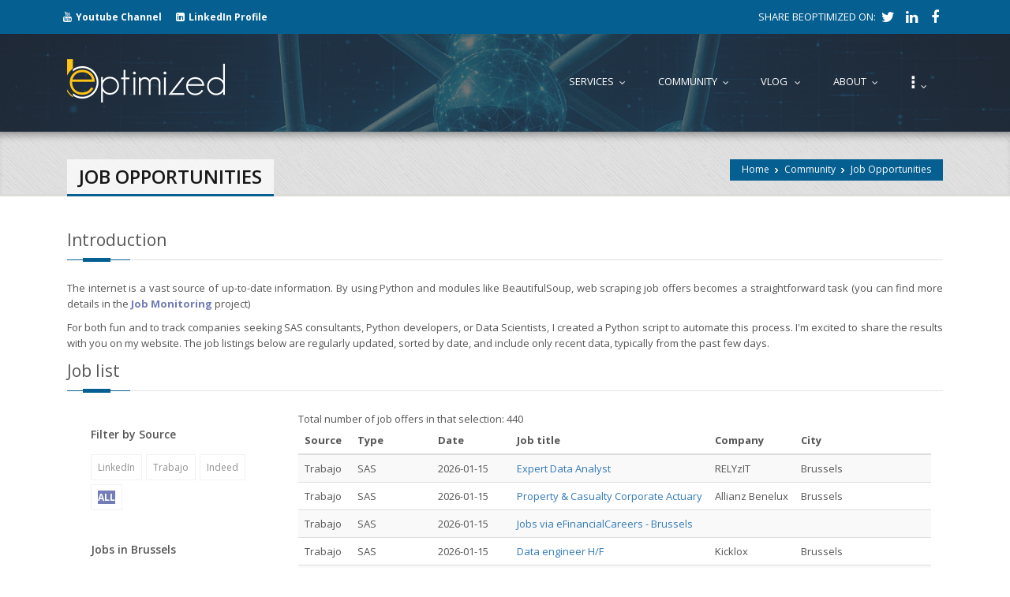

--- FILE ---
content_type: text/html; charset=UTF-8
request_url: https://www.beoptimized.be/job_opportunity.php?page=12
body_size: 6047
content:
<!DOCTYPE html>
<!--[if IE 8 ]><html class="ie ie8" class="no-js" lang="en"> <![endif]-->
<!--[if (gte IE 9)|!(IE)]><!--><html class="no-js" lang="en"> <!--<![endif]-->
<head>
	<meta http-equiv="content-type" content="text/html; charset=UTF-8">
    <meta http-equiv="X-UA-Compatible" content="IE=edge">
	<meta name="viewport" content="width=device-width, initial-scale=1, maximum-scale=1">
    <title>BeOptimized - SAS/Python Job Opportunity in Brussels</title>
   <meta name="description" content="Consulting company based in Brussels and specialized in SAS Programming and SAS software">
<META NAME="keywords" CONTENT="SAS,SAS Business Intelligence,SAS BI,SAS Big Data,SAS Data Integration ,SAS DI,SAS Analytics,SAS Coaching,SAS Anti-Money Laundering,SAS AML,SAS Fraud, CTF, Counter Terrorist Financing, SAS Optimization, SAS Expert, SAS Certification, SAS Tervuren, SAS consulting, SAS opportunities, SAS jobs, SAS Softwares,SAS VA, Visual Analytics, JMP,SAS ECM, Enterprise Case Managment "> 

    <!-- CSS FILES -->
    <link rel="stylesheet" href="css/bootstrap.min.css"/>
    <link rel="stylesheet" href="css/style.css">
    <link rel="stylesheet" type="text/css" href="css/style.css" media="screen" data-name="skins">
    <link rel="stylesheet" href="css/layout/wide.css" data-name="layout">
	<link rel="icon" type="image/png" href="images/BeOptimized_ICO.png" />
<script type="text/javascript" src="https://platform.linkedin.com/badges/js/profile.js" async defer></script>
<link rel="stylesheet" type="text/css" href="css/switcher.css" media="screen" />
     <!--  HTML5 Shim and Respond.js IE8 support of HTML5 elements and media queries 
   WARNING: Respond.js doesn't work if you view the page via file:// -->
    <!--[if lt IE 9]>
    <script src="https://oss.maxcdn.com/html5shiv/3.7.2/html5shiv.min.js"></script>
    <script src="https://oss.maxcdn.com/respond/1.4.2/respond.min.js"></script>
    <![endif]-->
</head>
<body>
<!--Start Header-->
<header id="header">
 <script>
  (function(i,s,o,g,r,a,m){i['GoogleAnalyticsObject']=r;i[r]=i[r]||function(){
  (i[r].q=i[r].q||[]).push(arguments)},i[r].l=1*new Date();a=s.createElement(o),
  m=s.getElementsByTagName(o)[0];a.async=1;a.src=g;m.parentNode.insertBefore(a,m)
  })(window,document,'script','//www.google-analytics.com/analytics.js','ga');

  ga('create', 'UA-72576282-1', 'auto');
  ga('send', 'pageview');

</script>

        <!-- Start header-top -->
        <div class="header-top">
            <div class="container">
                <div class="row">
                    <div class="hidden-xs col-lg-7 col-sm-7 top-info"> <span><i class='fa fa-youtube'></i><a style='color: #FFFFFF' href='https://www.youtube.com/@BeOptimized.brussels'><strong>Youtube Channel</strong> </a></span><span><i class='fa fa-linkedin-square'></i><a style='color: #FFFFFF' href='https://be.linkedin.com/in/ckabacinski'><strong>LinkedIn Profile</strong> </a></span>
           </div>
                    <div class="col-lg-5 col-sm-5 top-info ">
                        <ul>
                    <li>SHARE BEOPTIMIZED ON:</li>       
                  	<li><a class="my-tweet" href="https://twitter.com/share?url=www.beoptimized.be&text=BeOptimized" onclick="window.open(this.href, 'twitter.com','left=20,top=20,width=600,height=300,toolbar=0,resizable=1'); return false;"><i class="fa fa-twitter"></i></a></li>
<li><a class="my-linkedin" href="https://www.linkedin.com/shareArticle?mini=true&url=www.beoptimized.be&title=BeOptimized" onclick="window.open(this.href, 'Linkedin.com','left=20,top=20,width=600,height=300,toolbar=0,resizable=1'); return false;"><i class="fa fa-linkedin"></i></a></li>
<li><a class="my-facebook" href="https://www.facebook.com/sharer.php?u=www.beoptimized.be&t=BeOptimized" onclick="window.open(this.href, 'Facebook.com','left=20,top=20,width=600,height=300,toolbar=0,resizable=1'); return false;"><i class="fa fa-facebook"></i></a></li>
			  				
	
                           
                      
                        </ul>
                    </div>
                </div>

            </div>
        </div>
        <!--/.header-top -->

        <div id="menu-bar">
            <div class="container">
                <div class="row">
                    <div class="col-md-3 col-sm-3">
                        <div id="logo">
                            <h1><a href="index.php"> <img src="images/logo_beoptimized.png"   /></a></h1>
                        </div>
                    </div>
                    <!-- Navigation
                    ================================================== -->
                    <div class="col-lg-9 col-sm-9 navbar navbar-default navbar-static-top container" role="navigation">
                        <!--  <div class="container">-->
                        <div class="navbar-header">
                            <button type="button" class="navbar-toggle" data-toggle="collapse" data-target=".navbar-collapse">
                                <span class="sr-only">Toggle navigation</span>
                                <span class="icon-bar"></span>
                                <span class="icon-bar"></span>
                                <span class="icon-bar"></span>
                            </button>
                        </div>
                        <div class="navbar-collapse collapse">
                            <ul class="nav navbar-nav">
                                <li><a href="#"><span class="data-hover" data-hover="Services">Services</span></a>
                                    <ul class="dropdown-menu">
                                         <li><a href="SAS_consulting.php">Consulting  </a>
										      <ul class="dropdown-menu">
											       <li><a href="SAS_consulting.php">Consulting  </a>
											  	 <li><a href="SAS_viya.php">SAS VIYA</a></li>																			
											     <li><a href="SAS_AML.php">SAS Anti Money Laundering</a></li>										  
											      <li><a href="SAS_to_Python.php">SAS to Python</a></li>
											  <!--   <li><a href="Python_consulting.php">Python Consulting</a></li>-->
											   </ul>
											 				</li>  								
											  <li><a href="SAS_Optimization.php">SAS Code Optimization</a></li>
											</li>  
											 <li><a href="SAS_coaching.php">SAS Coaching</a>
											  <ul class='dropdown-menu'> <li><a href=SAS_coaching.php>SAS Coaching</a><li><a href=SAS_tips_and_tricks.php> tips and tricks catalog</a> </li> </ul>
                                            </li>
                                            </li>
						  
								
											
											</li>                                   
                                   </ul>
                                </li> <li><a href="#"><span class="data-hover" data-hover="Community">Community</span></a>
								 <ul class="dropdown-menu"> <li><a href="community.php">Community </a></li>  <li><a href="job_opportunity.php">Job Opportunities  </a></li> 
								
								<li><a href="publications.php"><span class="data-hover" data-hover="Library">Library</span></a>
                                   
                                    <ul class="dropdown-menu"><li><a href=publications?SAS_cat=SAS+Macro&page=1>SAS Macro</a> </li><li><a href=publications?SAS_cat=Program+Data+Vector&page=1>Program Data Vector</a> </li><li><a href=publications?SAS_cat=Proc+SQL&page=1>Proc SQL</a> </li><li><a href=publications?SAS_cat=Hash+Object&page=1>Hash Object</a> </li><li><a href=publications?SAS_cat=SAS+Optimization&page=1>SAS Optimization</a> </li><li><a href=publications?SAS_cat=Indexes&page=1>Indexes</a> </li><li><a href=publications?SAS_cat=Log+Analysis&page=1>Log Analysis</a> </li><li><a href=publications?SAS_cat=DS2&page=1>DS2</a> </li><li><a href=publications?SAS_cat=ODS+OO&page=1>ODS OO</a> </li><li><a href=publications?SAS_cat=R&page=1>R</a> </li><li><a href=publications?SAS_cat=Python&page=1>Python</a> </li><li><a href=publications?SAS_cat=Machine+Learning&page=1>Machine Learning</a> </li><li><a href=publications?SAS_cat=SAS+Viya&page=1>SAS Viya</a> </li><li><a href=publications?SAS_cat=Pandas&page=1>Pandas</a> </li><li><a href=publications?SAS_cat=Proc+FedSQL&page=1>Proc FedSQL</a> </li><li><a href=publications?SAS_cat=Cloud&page=1>Cloud</a> </li><li><a href=publications?SAS_cat=Server&page=1>Server</a> </li> </ul> </li>
							 <li><a href="links.php">Useful links</a>	</li>											
                                   </ul>								
								</li><li><a href="VLOG.php">Vlog </a>	
															<ul class="dropdown-menu">
															<li><a href="VLOG.php">Vlog </a></li>	
															<li><a href="BeGees_DockerCompose.php">BeGees on Docker Compose</a>	</li>
																	<li><a href="BeGees_Kubernetes.php">BeGees on Kubernetes</a>	</li>
																	<li><a href="PyFinance_with_Dash.php">Stocks monitoring</a>	</li>
																	<li><a href="CashFlow_with_Dash.php">CashFlow with Dash</a>	</li>
																	<li><a href="WebAnalysis.php">Google Analytics with Dash</a>	</li>
																	<li><a href="JobAnalysis.php">Jobs monitoring with Dash</a>	</li>
																	<li><a href="AIAgent_FastAPI.php">AI Agent with FastAPI</a>	</li>	
																	<li><a href="AIinAction_withSAS9.php">AI in Action with SAS9</a>	</li>																		
															</ul> 
														</li>

                                <li><a href="#"><span class="data-hover" data-hover="About">About</span></a>
                                    <ul class="dropdown-menu">
									<li><a href="about.php">About</a></li>	
									
											<li><a href="resume.php">Resume</a></li>												
											<li><a href="agenda.php">History</a></li>
												<li><a href="FAQ.php">FAQ</a></li>	
											
											<li><a href="contact.php">Contact</a></li>
												
												
												
											</li>
											
                                        
                                   </ul>
                                </li>
                             <li><a href="#"> <font size=5><strong>  <span class="data-hover" data-hover="&#x205D;"></strong></font><font size=5><strong>    &#x205D;</strong></font></span></a>
								 <ul class="dropdown-menu">             
												<li><a href="connection.php">Login</a></li>	
												<li ><a href="your_data.php"><i class="fa fa-lock">&nbsp;&nbsp;  </i>Your Data</a>												
											
										
												<li ><a href="planning.php"><i class="fa fa-lock">&nbsp; &nbsp; </i>Availability</a></li>	
										
								
																				 
                                   
                                </li>								
									</ul>
								</li>

                          
								
								
								
								
                                
                            </ul>
                        </div>
                    </div>
                </div>
            </div>
            <!--/.container -->
        </div>
        <!--/#menu-bar -->
        
    <!--End Header--></header>
<!--End Header-->
	
	<!--start wrapper-->
	<section class="wrapper">
    <section class="page_head">
        <div class="container">
            <div class="row">
                <div class="col-lg-12 col-md-12 col-sm-12">
                    <nav id="breadcrumbs">
                        <ul>

                            <li><a href="index.php">Home</a></li>
								 <li><a href="community.php">Community</a> </li>
                            <li>Job Opportunities</li>
                        </ul>
                    </nav>

                    <div class="page_title">
                        <h2>Job Opportunities</h2>
                    </div>
                </div>
            </div>
        </div>
    </section>
		
		<section class="content about">
			<div class="container">
				<div class="row sub_content">
					<div class="who">
						<div class="col-lg-12 col-md-12 col-sm-12">
							<div class="dividerHeading">
								<h4><span>Introduction</span></h4>
							</div>
							
                            <p align="justify">The internet is a vast source of up-to-date information. By using Python and modules like BeautifulSoup, web scraping job offers becomes a straightforward task 
							(you can find more details in the<strong><a  style='color:#727CB6;' href='JobAnalysis.php'> Job Monitoring </a></strong> project) </p>
                            <p align="justify">For both fun and to track companies seeking SAS consultants, Python developers, or Data Scientists, I created a Python script to automate this process. I'm excited to share the results with you on my website.
							The job listings below are regularly updated, sorted by date, and include only recent data, typically from the past few days.
						   
								<div class="dividerHeading">
								<h4><span>Job list</span></h4>
							</div>
							
								

<div class="col-lg-3  ">
						<div class="col-lg-12 col-md-12  col-sm-12 col-xs-12" >
			<div class="widget widget_tags">
				
											
						<ul class="tags">	<h4>Filter by Source</h4>	<li><a href=job_opportunity?source=LinkedIn&type=ALL&in_brussels=ALL>LinkedIn</a></li><li><a href=job_opportunity?source=Trabajo&type=ALL&in_brussels=ALL>Trabajo</a></li><li><a href=job_opportunity?source=Indeed&type=ALL&in_brussels=ALL>Indeed</a></li><li><a href=job_opportunity?source=ALL&type=ALL&in_brussels=ALL><strong style='color:#fff; background-color:#727CB6;'>ALL</strong></a></li>
													
						</ul></div></diV>	<div class="col-lg-12 col-md-12  col-sm-12 col-xs-12" ><div class="widget widget_tags">	<ul class="tags">	<h4>Jobs in Brussels</h4><li><a href=job_opportunity?in_brussels=1&source=ALL&type=ALL>YES in brussels</a></li><li><a href=job_opportunity?in_brussels=0&source=ALL&type=ALL>NO not in brussels</a></li><li><a href=job_opportunity?in_brussels=ALL&source=ALL&type=ALL><strong style='color:#fff; background-color:#727CB6;'>ALL</strong></a></li></ul></div>	<ul class="tags">	<h4>Filter by Type</h4><li><a href=job_opportunity?in_brussels=ALL&source=ALL&type=SAS>SAS</a></li><li><a href=job_opportunity?in_brussels=ALL&source=ALL&type=Python>Python</a></li><li><a href=job_opportunity?in_brussels=ALL&source=ALL&type=Data+Scientist>Data Scientist</a></li><li><a href=job_opportunity?in_brussels=ALL&source=ALL&type=Other>Other</a></li><li><a href=job_opportunity?in_brussels=ALL&source=ALL&type=ALL><strong style='color:#fff; background-color:#727CB6;'>ALL</strong></a></li></ul></div>
			<div class="col-lg-12 col-md-12  col-sm-12 col-xs-12" >
				<h4><span align="left">Top jobs by company</span></h4><ul>			
							
							<li>
														<span class="label"><strong><a href=job_opportunity?company=></a></strong></span>
														<div class="progress_skill">
															<div class="bar" data-value="39" role="progressbar"   data-height="100">
															<strong style="color:#000000; ">39</strong></div>
														</div>
													</li><li>
														<span class="label"><strong><a href=job_opportunity?company=Jems+Group+>Jems Group </a></strong></span>
														<div class="progress_skill">
															<div class="bar" data-value="22" role="progressbar"   data-height="100">
															<strong style="color:#000000; ">22</strong></div>
														</div>
													</li><li>
														<span class="label"><strong><a href=job_opportunity?company=AEROW+>AEROW </a></strong></span>
														<div class="progress_skill">
															<div class="bar" data-value="22" role="progressbar"   data-height="100">
															<strong style="color:#000000; ">22</strong></div>
														</div>
													</li><li>
														<span class="label"><strong><a href=job_opportunity?company=EngiFlex+>EngiFlex </a></strong></span>
														<div class="progress_skill">
															<div class="bar" data-value="22" role="progressbar"   data-height="100">
															<strong style="color:#000000; ">22</strong></div>
														</div>
													</li><li>
														<span class="label"><strong><a href=job_opportunity?company=Finalyse+>Finalyse </a></strong></span>
														<div class="progress_skill">
															<div class="bar" data-value="21" role="progressbar"   data-height="100">
															<strong style="color:#000000; ">21</strong></div>
														</div>
													</li><li>
														<span class="label"><strong><a href=job_opportunity?company=Kicklox+>Kicklox </a></strong></span>
														<div class="progress_skill">
															<div class="bar" data-value="18" role="progressbar"   data-height="100">
															<strong style="color:#000000; ">18</strong></div>
														</div>
													</li></ul></div></div>
							
							<div class="col-lg-9 col-md-12  col-sm-12 col-xs-12">
                <table class="table table-striped table-hover">
                    <thead>
                    <tr>
                        <th>Source</th>
						<th>Type</th>
                        <th width="100">Date</th>
                        <th>Job title</th>
                        <th>Company</th>
                        <th>City</th>
                    </tr>
                    </thead>
                    <tbody>
						    <tr>
						<td>Trabajo</td>
                        <td>SAS</td>
                        <td>2026-01-15   </td>
                        <td><a href='https://www.google.be/search?q=Expert Data Analyst+RELYzIT + Brussels' target='_blank'>Expert Data Analyst</a></td>
                        <td>RELYzIT </td>
                        <td> Brussels</td>
                    </tr>	    <tr>
						<td>Trabajo</td>
                        <td>SAS</td>
                        <td>2026-01-15   </td>
                        <td><a href='https://www.google.be/search?q=Property & Casualty Corporate Actuary+Allianz Benelux + Brussels' target='_blank'>Property & Casualty Corporate Actuary</a></td>
                        <td>Allianz Benelux </td>
                        <td> Brussels</td>
                    </tr>	    <tr>
						<td>Trabajo</td>
                        <td>SAS</td>
                        <td>2026-01-15   </td>
                        <td><a href='https://www.google.be/search?q=Jobs via eFinancialCareers - Brussels++' target='_blank'>Jobs via eFinancialCareers - Brussels</a></td>
                        <td></td>
                        <td></td>
                    </tr>	    <tr>
						<td>Trabajo</td>
                        <td>SAS</td>
                        <td>2026-01-15   </td>
                        <td><a href='https://www.google.be/search?q=Data engineer H/F+Kicklox + Brussels' target='_blank'>Data engineer H/F</a></td>
                        <td>Kicklox </td>
                        <td> Brussels</td>
                    </tr>	    <tr>
						<td>Trabajo</td>
                        <td>SAS</td>
                        <td>2026-01-15   </td>
                        <td><a href='https://www.google.be/search?q=Charles River Associates - Brussels++' target='_blank'>Charles River Associates - Brussels</a></td>
                        <td></td>
                        <td></td>
                    </tr>	    <tr>
						<td>LinkedIn</td>
                        <td>Other</td>
                        <td>2026-01-14   </td>
                        <td><a href='https://www.google.be/search?q=Data Modeler+In4Matic+Brussels' target='_blank'>Data Modeler</a></td>
                        <td>In4Matic</td>
                        <td>Brussels</td>
                    </tr>	    <tr>
						<td>LinkedIn</td>
                        <td>Data Scientist</td>
                        <td>2026-01-14   </td>
                        <td><a href='https://www.google.be/search?q=Specialist Tech – Data Scientist (M/V/X)+Egov Select+Brussels' target='_blank'>Specialist Tech – Data Scientist (M/V/X)</a></td>
                        <td>Egov Select</td>
                        <td>Brussels</td>
                    </tr>	    <tr>
						<td>Trabajo</td>
                        <td>Data Engineer</td>
                        <td>2026-01-14   </td>
                        <td><a href='https://www.google.be/search?q=Data Engineer+EVERIENCE + Brussels, Belgium' target='_blank'>Data Engineer</a></td>
                        <td>EVERIENCE </td>
                        <td> Brussels, Belgium</td>
                    </tr>	    <tr>
						<td>Trabajo</td>
                        <td>Data Engineer</td>
                        <td>2026-01-14   </td>
                        <td><a href='https://www.google.be/search?q=data engineer+Nexeo + Brussels' target='_blank'>data engineer</a></td>
                        <td>Nexeo </td>
                        <td> Brussels</td>
                    </tr>	    <tr>
						<td>Trabajo</td>
                        <td>Data Engineer</td>
                        <td>2026-01-14   </td>
                        <td><a href='https://www.google.be/search?q=Data Engineer Python+emagine + Brussels' target='_blank'>Data Engineer Python</a></td>
                        <td>emagine </td>
                        <td> Brussels</td>
                    </tr>	    <tr>
						<td>Trabajo</td>
                        <td>Data Engineer</td>
                        <td>2026-01-14   </td>
                        <td><a href='https://www.google.be/search?q=Data Cloud Engineer+Elia Group + Brussels, Brussels Region' target='_blank'>Data Cloud Engineer</a></td>
                        <td>Elia Group </td>
                        <td> Brussels, Brussels Region</td>
                    </tr>	    <tr>
						<td>Trabajo</td>
                        <td>Data Engineer</td>
                        <td>2026-01-14   </td>
                        <td><a href='https://www.google.be/search?q=Data Engineer Consultant+Finalyse + Brussels' target='_blank'>Data Engineer Consultant</a></td>
                        <td>Finalyse </td>
                        <td> Brussels</td>
                    </tr>	    <tr>
						<td>Trabajo</td>
                        <td>Data Engineer</td>
                        <td>2026-01-14   </td>
                        <td><a href='https://www.google.be/search?q=Data Engineer Confirmé+Extia + Brussels' target='_blank'>Data Engineer Confirmé</a></td>
                        <td>Extia </td>
                        <td> Brussels</td>
                    </tr>	    <tr>
						<td>Trabajo</td>
                        <td>Data Engineer</td>
                        <td>2026-01-14   </td>
                        <td><a href='https://www.google.be/search?q=Dataiku Data Engineer+AEROW + Brussels' target='_blank'>Dataiku Data Engineer</a></td>
                        <td>AEROW </td>
                        <td> Brussels</td>
                    </tr>	    <tr>
						<td>Trabajo</td>
                        <td>Data Engineer</td>
                        <td>2026-01-14   </td>
                        <td><a href='https://www.google.be/search?q=Data Engineer H/F+Jems Group + Brussels' target='_blank'>Data Engineer H/F</a></td>
                        <td>Jems Group </td>
                        <td> Brussels</td>
                    </tr>Total number of job offers in that selection: 440	
		
                    
                    </tbody>
                </table>
        
			<div class="col-lg-9 col-md-9 col-sm-9" align=center>
							<ul class="pagination"><li><a href="/job_opportunity.php?page=12&page=1">&laquo;</a></li><li ><a href="/job_opportunity.php?page=12&page=1">1</a></li><li ><a href="/job_opportunity.php?page=12&page=2">2</a></li><li ><a href="/job_opportunity.php?page=12&page=3">3</a></li><li ><a href="/job_opportunity.php?page=12&page=4">4</a></li><li ><a href="/job_opportunity.php?page=12&page=5">5</a></li><li ><a href="/job_opportunity.php?page=12&page=6">6</a></li><li ><a href="/job_opportunity.php?page=12&page=7">7</a></li><li ><a href="/job_opportunity.php?page=12&page=8">8</a></li><li ><a href="/job_opportunity.php?page=12&page=9">9</a></li><li ><a href="/job_opportunity.php?page=12&page=10">10</a></li><li ><a href="/job_opportunity.php?page=12&page=11">11</a></li><li class="active" ><a href="/job_opportunity.php?page=12&page=12">12</a></li><li ><a href="/job_opportunity.php?page=12&page=13">13</a></li><li ><a href="/job_opportunity.php?page=12&page=14">14</a></li><li ><a href="/job_opportunity.php?page=12&page=15">15</a></li><li><a href="/job_opportunity.php?page=12&page=15">&raquo;</a></li>

								</ul>
						</div>
						    </div>
					
					
				</div>
			</div>
		</div>
	</div>
				
					
	</section>		
<section class="promo_box wow bounceInUp" data-wow-offset="50">
        <div class="container">
            <div class="row">
                <div class="col-sm-9 col-md-9 col-lg-9">
                    <div class="promo_content">
                        <h3>This site uses cookies. .</h3>
                        <p>By continuing to browse the site you are agreeing to our use of cookies.
							Review our <a href="./cookies.php">cookies information</a> for more details. </p>
                    </div>
                </div>
                <div class="col-sm-3 col-md-3 col-lg-3">
                    <div class="pb_action">
                        <a class="btn btn-lg btn-default" href="/job_opportunity.php?GDPR=OK">
                                                    OK, I Agree
                        </a>
                    </div>
                </div>
            </div>
        </div>
    </section>
    
<footer class="footer">
    <div class="container">
        <div class="row">
            <div class="col-sm-6 col-md-6 col-lg-6">
                <div class="widget_title">
                    <h4><span>About Us</span></h4>
                </div>
                <div class="widget_content">
                    <p>BeOptimized SRL is owned by Christophe Kabacinski, a former SAS consultant who worked 8 years at the SAS Institute. We are based in Brussels and you can reach us using the following  <a class="read" style="color:#727CB6;" href="./contact.php">contact</a> information. </p>
               
                </div>
            </div>
      <div class="col-sm-3 col-md-3 col-lg-3">
	  </div>
				
			
				<div class="col-sm-3 col-md-3 col-lg-3">
                   
                
                       <div align="center">
                        <a target="_blank" href="https://www.sas.com/en_us/partners/about-our-program.html" title="BeOptimized SAS Silver Partner" >
						<img src="images/sas-partner-silver-badge-vert-white.png"  alt="BeOptimized SAS Silver Partner" height="180" width="180" align="rigth" /></a>
                       
                    </div>
                </div>
				
				
				
				</div>
        </div>
    
</footer>
<!--end footer-->

<section class="footer_bottom">
    <div class="container">
        <div class="row">
            <div class="col-sm-6">
                <p class="copyright">&copy; Copyright 2026-2031 BeOptimized SRL| Powered by  <a href="http://www.jqueryrain.com/">jQuery Rain</a>| Cookie policy <a href="./cookies.php">Click here</a></p>
            </div>

            <div class="col-sm-6 ">
                <div class="footer_social">
                     <ul class="footbot_social">
					
			 
	<li><a class="my-tweet" href="https://twitter.com/share?url=www.beoptimized.be&text=BeOptimized" onclick="window.open(this.href, 'twitter.com','left=20,top=20,width=600,height=300,toolbar=0,resizable=1'); return false;"><i class="fa fa-twitter"></i></a></li>
<li><a class="my-linkedin" href="https://www.linkedin.com/shareArticle?mini=true&url=www.beoptimized.be&title=BeOptimized" onclick="window.open(this.href, 'Linkedin.com','left=20,top=20,width=600,height=300,toolbar=0,resizable=1'); return false;"><i class="fa fa-linkedin"></i></a></li>
<li><a class="my-facebook" href="https://www.facebook.com/sharer.php?u=www.beoptimized.be&t=BeOptimized" onclick="window.open(this.href, 'Facebook.com','left=20,top=20,width=600,height=300,toolbar=0,resizable=1'); return false;"><i class="fa fa-facebook"></i></a></li>
			  				
						   
                  
                    </ul>
                </div>
            </div>
			
			
			
        </div>
		
    </div>
	
	  
	
</section>




    <script type="text/javascript" src="js/jquery-1.10.2.min.js"></script>
    <script src="js/bootstrap.min.js"></script>
    <script src="js/jquery.easing.1.3.js"></script>
    <script src="js/retina-1.1.0.min.js"></script>
    <script type="text/javascript" src="js/jquery.cookie.js"></script> <!-- jQuery cookie -->
    <script type="text/javascript" src="js/styleswitch.js"></script> <!-- Style Colors Switcher -->
    <script type="text/javascript" src="js/jquery.smartmenus.min.js"></script>
    <script type="text/javascript" src="js/jquery.smartmenus.bootstrap.min.js"></script>
    <script type="text/javascript" src="js/jquery.jcarousel.js"></script>
    <script type="text/javascript" src="js/jflickrfeed.js"></script>
    <script type="text/javascript" src="js/jquery.magnific-popup.min.js"></script>
    <script type="text/javascript" src="js/jquery.isotope.min.js"></script>
    <script type="text/javascript" src="js/swipe.js"></script>
    <script type="text/javascript" src="js/jquery-scrolltofixed-min.js"></script>

    <script src="js/main.js"></script>

    <!-- Start Style Switcher -->
    <div class="switcher"></div>
    <!-- End Style Switcher -->

	
</body>
</html>


--- FILE ---
content_type: text/css
request_url: https://www.beoptimized.be/css/style.css
body_size: 20949
content:
/*
/\/\/\/\/\/\/\/\/\/\/\/\/\/\/\/\/\ CONTENTS /\/\/\/\/\/\/\/\/\/\/\/\/\/\//\/\/\/\
cust kaba
281 : 15px 0 0
285 :10px 0
291:128-174.jpg
	 1. IMPORT
	 2. HEADER
	 3. NAVIGATION
	 4. FOOTER & FOOTER WIDGETS
     5. SIDEBAR & SIDEBAR WIDGETS
     6. PORTFOLIO/PROJECTS
     7. BLOG STYLING
     8. HOME PAGE
     9. 404 PAGE
     10. ABOUT PAGE
     11. CONTACT PAGE FORM
     12. ICON LIST
     13. RECENT WORK CAROUSEL
     14. TESTIMONIALS
     15. ICON SERVICE BOXES
     16. PARALLAX
     17. CLIENTS
     18. TYPOGRAPHY
     19. BUTTONS
     20. PRICING TABLES BOXS
     21. TABS
     22. ACCORDION & TOGGLE
     23. PROGRESS SKILL BAR
     24. PROMO BOX
     25. PAGINATION
     26. TITLE
     27. DROPCAPS
     28. HIGHLIGHT
     29. SWIPE J.S SLIDER
     30. CAROUSEL
     31. FLICKR
     33. LIST & BULLETS
     33. BUTTON UP
     34. MEDIA QUERIES
*/

/* =================================================================== */
/* Import Section
====================================================================== */
@import url("font-awesome.css");
@import url("magnified.css");
@import url("https://fonts.googleapis.com/css?family=Open+Sans:400,300,600,700");
@import url(https://fonts.googleapis.com/css?family=Lato:400,300,700);
@import url(https://fonts.googleapis.com/css?family=PT+Sans:400,700);
h1, h2, h3, h4, h5, h6, .h1, .h2, .h3, .h4, .h5, .h6 {
    font-weight: 600;
}
body, h1, h2, h3, h4, h5, h6, .button, input[type="button"], input[type="submit"], input[type="text"], input[type="password"], input[type="email"], textarea, select {
    font-family: "Open Sans",Helvetica, Arial, sans-serif;
    font-size:13px;
    line-height:20px;
    color:#555;
}
h1 {
    font-size: 28px;
    line-height: 50px;
    margin: 0;
}

h2 {
    font-size: 22px;
    line-height: 30px;
}
h3 {
    font-size: 16px;
    line-height: 30px;
}
h4 {
    font-size: 14px;
    line-height: 30px;
}
h5 {
    font-size: 12px;
    line-height: 24px;
}
h6 {
    font-size: 10px;
    line-height: 20px;
}

a {text-decoration: none ;}
a:hover{
    text-decoration: none;
	-webkit-transition: all 0.3s ease-in-out;
	   -moz-transition: all 0.3s ease-in-out;
	     -o-transition: all 0.3s ease-in-out;
	    -ms-transition: all 0.3s ease-in-out;
	        transition: all 0.3s ease-in-out;
	color:#555;
}
a:focus{
    outline: none;
    text-decoration: none;
}
.not-ie a {
	-webkit-transition: background-color .2s ease, border .2s ease, color .2s ease, opacity .2s ease-in-out;
	   -moz-transition: background-color .2s ease, border .2s ease, color .2s ease, opacity .2s ease-in-out;
		-ms-transition: background-color .2s ease, border .2s ease, color .2s ease, opacity .2s ease-in-out;
		 -o-transition: background-color .2s ease, border .2s ease, color .2s ease, opacity .2s ease-in-out;
			transition: background-color .2s ease, border .2s ease, color .2s ease, opacity .2s ease-in-out;
}
.mrgb-20{
    margin-bottom:20px;
    display:block;
}
.mrgb-30{
    margin-bottom:30px;
}
.mrgb-40{
    margin-bottom:40px;
    position:relative;
    display:block;
}
.mrgb-50{
    margin-bottom:50px;
    position:relative;
    display:block;
}
.mrgb-60{
    margin-bottom:60px;
    position:relative;
    display:block;
}
.mrg-0{
    margin:0 auto;
}

/* =================================================================== */
/* 2. HEADER
====================================================================== */
#background{
    width: 100%;
    height: 100%;
}
#header {
    z-index: 999;
    position: relative;
    box-shadow: 0 3px 3px -3px rgba(0, 0, 0, 0.2);
    -webkit-box-shadow: 0 3px 3px -3px rgba(0, 0, 0, 0.2);
}
#header { width: 100%; background: url("../images/slide-1.jpg")no-repeat; background-size: cover;}

.home #header{
    background-image: none;
}
.header-top{
    background:#055F91;
}

.wrapper {
    background:#FFFFFF;
    margin:0 auto;
    width: 100%;
}

.ie8 #header {
    border-bottom: 1px solid #e9e9e9;
}
.top-info {
    padding:7px 10px;
    color:#fff;
    line-height:28px;
}
.top-info span {
    font:600 12px/28px "open sans",Helvetica, Arial, sans-serif;
    padding-right: 15px;
}
.top-info span i {
    font-size: 13px;
    margin-right: 5px;
}
.top-info ul {
    float: right;
    list-style: none outside none;
    margin-bottom: 0;
}
.top-info li,
.top-info li a
{
    float:left;
    transition:all 0.2s ease-in;
    -webkit-transition:all 0.2s ease-in;
    -moz-transition:all 0.2s ease-in;
    -ms-transition:all 0.2s ease-in;
    -o-transition:all 0.2s ease-in;
}
.top-info li a
{
    color:#fff;
    display: inline-block;
    font-size:18px;
    height:29px;
    line-height:28px;
    text-align: center;
    width:30px;
}

.top-info li a:hover{color:#fff;}
.top-info li:hover a.my-facebook{color:#2260D2;}
.top-info li:hover a.my-tweet{color:#039EFE;}
.top-info li:hover a.my-pint{color:#FF0000;}
.top-info li:hover a.my-rss{color:#E8AE28;}
.top-info li:hover a.my-skype{color:#5BD1FF;}
.top-info li:hover a.my-google{color:#FF0000;}

/* Animated-Search
====================================*/
.search-bar {
    float: right;
}

.search-bar .search-label {
    background: inherit;
    border-radius: 5px;
    display: block;
    height: 29px;
    overflow: hidden;
}

.search-bar .search-label .search-button, .search-bar .search-label .search-input {
    background: transparent;
    border: 0 none;
    height: 30px;
    margin: 0;
    outline: medium none;
    padding: 0;
}
.search-bar label{margin: 0}

.search-bar .search-label .search-button i{
    font-size: 16px;
    font-weight: 500;
    color: #fff;
}
.search-bar .search-label .search-button {
    background: inherit;
    color: #696969;
    height: 30px;
    transition: all 0.6s ease 0s;
    width: 30px;
}

.search-bar .search-label .search-input {
    background: #eee ;
    color: #666;
    font-weight: normal;
    width: 0;
    transition: width 0.6s ease 0s;
}
.search-exp .search-bar .search-label .search-button{
    background: #eee;
    color: #c9c9c9;
}

.search-exp .search-bar .search-label .search-input{
    width: 150px;
}

/* Logo
====================================*/

#menu-bar{
    background:rgba(48, 42, 42, 0.65);
    position: relative;
    z-index: 999;
}
#logo {margin-top: 12%; }

#logo img{
    width:100%;
    height:auto;
}

#logo > h1 {
    margin:0;
    display:inline-block;
}
.content{
    padding:15px 0 0;
    position: relative;
}
.sub_content {
    padding: 15px 0;
}

/* page_head Title
====================================*/
.page_head {
    background: url("../images/128-174.jpg") repeat;
    border-bottom: 3px solid #dcdbd7;
	padding: 35px 0 0;
    -moz-box-shadow:    0 10px 10px -5px rgba(0,0,0,0.30) inset;
    -webkit-box-shadow:  0 10px 10px -5px rgba(0,0,0,0.30) inset;
    box-shadow:         0 10px 10px -5px rgba(0,0,0,0.30) inset;
}

.page_title h2 {
    color: #181818;
    background: rgba(255,255,255,0.7);
    float: left;
    font-size: 24px;
    font-weight: 600;
    margin: 0 0 -3px 0 ;
    padding: 7px 15px;
    text-transform: uppercase;
    border-bottom: 3px solid #055F91;
}

/* Breadcrumbs
====================================*/
#breadcrumbs{
    background: #055F91;
    float: right;
    padding: 3px 10px;
}
#breadcrumbs ul {
    font-size: 12px;
    padding:0 5px 0 0;
    margin: 0;
}

#breadcrumbs ul li {
	display: inline-block;
	padding: 0 11px 1px 0;
	margin: 0 0 0 5px;
    background: url(../images/breadcrumbs.png) no-repeat 100% 50%;
    color: #fff;
}

#breadcrumbs ul li a { color: #fff; }

#breadcrumbs ul li:last-child { background: none;padding:0; }

/* =================================================================== */
/* 3. NAVIGATION
====================================================================== */
/*
  Add some SmartMenus required styles not covered in Bootstrap 3's default CSS.
 These are theme independent and should work with any Bootstrap 3 theme mod.
*/
.navbar-default{
    background: transparent;
}
.navbar-collapse.collapse {
    float: right;
}
.navbar-nav ul
{
    width:100%;
    min-width:187px!important;
    padding:0;
}

.navbar-toggle{
    background:#303436;
    border:none;
    padding:10px 10px;
    border-radius:3px;
    margin-top:5px;
}
.navbar-default .navbar-toggle:hover, .navbar-default .navbar-toggle:focus{
    background:#303436;
}
.navbar-default .navbar-toggle .icon-bar{
    background-color:#fff;
    height:3px;
}
.navbar{
    margin-bottom: 0;

    min-height:35px;
    border:none;
}

/* sub menus arrows */
.navbar-nav .sub-arrow, .navbar-nav .collapsible .sub-arrow {
    position:static;
    margin-top:0;
    margin-right:0;
    margin-left:6px;
    display:inline-block;
    width:0;
    height: 0;
    overflow:hidden;
    vertical-align:middle;
    border-top:4px solid;
    border-right:4px dashed transparent;
    border-bottom:4px dashed transparent;
    border-left:4px dashed transparent;
}
.navbar-nav > li > .has-submenu .sub-arrow {
    display: inline-block;
    font-family: FontAwesome;
    font-style: normal;
    font-weight: normal;
    font-size: 12px;
    width:8px;
    height: 8px;
    line-height: 8px;
    border-width: 0px;
}
.navbar-nav > li > .has-submenu .sub-arrow:before {
    content: "\f107";
}
.navbar-nav ul .sub-arrow {
    position:absolute;
    right:0;
    margin-top:6px;
    margin-right:15px;
    border-top:4px dashed transparent;
    border-bottom:4px dashed transparent;
    border-left:4px solid;
}
.navbar-nav ul a.has-submenu {
    padding-right:30px;
}
.navbar-default .navbar-collapse, .navbar-default .navbar-form{
    border: none;
    background: transparent;
}
/* scrolling arrows for tall menus */
.navbar-nav span.scroll-up, .navbar-nav span.scroll-down {
    position:absolute;
    display:none;
    visibility:hidden;
    height:20px;
    overflow:hidden;
    text-align:center;
}

.navbar-nav span.scroll-up-arrow, .navbar-nav span.scroll-down-arrow {
    position:absolute;
    top:-2px;
    left:50%;
    margin-left:-8px;
    width:0;
    height:0;
    overflow:hidden;
    border-top:7px dashed transparent;
    border-right:7px dashed transparent;
    border-bottom:7px solid;
    border-left:7px dashed transparent;
}
.dropdown-menu.sm-nowrap{
    display: none;
    left: 0;
    margin-left: 186px;
    margin-top: -42px;
    max-width: 20em;
    min-width: 10em;
    top: auto;
    width: auto;
}

.navbar-nav span.scroll-down-arrow {
    top:6px;
    border-top:7px solid;
    border-right:7px dashed transparent;
    border-bottom:7px dashed transparent;
    border-left:7px dashed transparent;
}
.navbar-default .navbar-nav li a{
    color:#555;
    text-transform:uppercase;
    font-size: 13px;
    font-weight: 500;
    line-height: 15px;

}

.navbar-default .navbar-nav > li:first-child{
    border-left:none;
}
.navbar-nav > li > a:hover,.navbar-nav > li > a:focus,.navbar-nav > li.active > a,
.navbar-default .navbar-nav > .active > a,
.navbar-default .navbar-nav > .active > a:hover,
.navbar-default .navbar-nav > .active > a:focus,
.navbar-default .navbar-nav > .open > a,
.navbar-default .navbar-nav > .open > a:hover,
.navbar-default .navbar-nav > .open > a:focus,
.navbar-default .navbar-nav .open .dropdown-menu > .active > a,
.navbar-default .navbar-nav .open .dropdown-menu > .active > a:hover,
.navbar-default .navbar-nav .open .dropdown-menu > .active > a:focus,
.navbar-default .navbar-nav .open .dropdown-menu > .disabled > a,
.navbar-default .navbar-nav .open .dropdown-menu > .disabled > a:hover,
.navbar-default .navbar-nav .open .dropdown-menu > .disabled > a:focus
{
    background:#055F91!important;
    color:#fff!important;
}

/* add more indentation for 2+ level sub in collapsible mode - Bootstrap normally supports just 1 level sub menus */
.navbar-nav .collapsible ul .dropdown-menu > li > a,
.navbar-nav .collapsible ul .dropdown-menu .dropdown-header {
    padding-left:35px;
}
.navbar-nav .collapsible ul ul .dropdown-menu > li > a,
.navbar-nav .collapsible ul ul .dropdown-menu .dropdown-header {
    padding-left:45px;
}
.navbar-nav .collapsible ul ul ul .dropdown-menu > li > a,
.navbar-nav .collapsible ul ul ul .dropdown-menu .dropdown-header {
    padding-left:55px;
}
.navbar-nav .collapsible ul ul ul ul .dropdown-menu > li > a,
.navbar-nav .collapsible ul ul ul ul .dropdown-menu .dropdown-header {
    padding-left:60px;
}
/* fix SmartMenus sub menus auto width (subMenusMinWidth and subMenusMaxWidth options) */
.navbar-nav .dropdown-menu { border: 0;}

.navbar-nav .dropdown-menu > li > a {
    white-space:normal;
    font-size: 13px;
    padding:12px 20px;
    border-bottom:1px solid #e4e4e4;
}
.navbar-nav .dropdown-menu > li > a:hover
{
    color:#fff;
    background:#055F91 ;
}
.navbar-nav ul.sm-nowrap > li > a {
    white-space:nowrap;
}
/* The following will make the sub menus collapsible for small screen devices (it's not recommended editing these) */
.navbar-nav .collapsible ul {display:none;position:static !important;top:auto !important;left:auto !important;margin-left:0 !important;margin-top:0 !important;width:auto !important;min-width:0 !important;max-width:none !important;}
.navbar-nav .collapsible ul.sm-nowrap > li > a {white-space:normal;}
.navbar-nav .collapsible iframe{display:none;}
/* disable Bootstrap 3's global box-sizing:border-box; for the menus as it doesn't play nice with SmartMenus */
ul.sm li *,ul.sm li *:before,ul.sm li *:after{-moz-box-sizing:content-box;-webkit-box-sizing:content-box;box-sizing:content-box;}

.nav .open > a,
.nav .open > a:hover,
.nav .open > a:focus
{
    border-color:transparent!important;
}
.dropdown-menu > .active > a,
.dropdown-menu > .active > a:hover,
.dropdown-menu > .active > a:focus{
    background-color:#fff ;
}

/*------------Animation-CSS-------------*/
.navbar-nav > li:hover > ul{
    /*    display: block;*/
    -moz-animation: fadeInUp .4s ease-in;
    -webkit-animation: fadeInUp .4s ease-in ;
    animation: fadeInUp .4s ease-in;
}

.navbar-nav > li > ul.dropdown-menu li:hover ul{
    /*   display:block;*/
    -moz-animation: fadeInUp .5s ease-in ;
    -webkit-animation: fadeInUp .5s ease-in ;
    animation: fadeInUp .5s ease-in;
}
/*--------Animation_Hover_Effect_CSS---------------*/
@-webkit-keyframes fadeInUp {
    0% {
        opacity: 0;
        -webkit-transform: translateY(30px);
        transform: translateY(30px);
    }

    100% {
        opacity: 1;
        -webkit-transform: translateY(0);
        transform: translateY(0);
    }
}

@keyframes fadeInUp {
    0% {
        opacity: 0;
        -webkit-transform: translateY(30px);
        -ms-transform: translateY(30px);
        transform: translateY(30px);
    }

    100% {
        opacity: 1;
        -webkit-transform: translateY(0);
        -ms-transform: translateY(0);
        transform: translateY(0);
    }
}

.fadeInUp {
    -webkit-animation-name: fadeInUp;
    animation-name: fadeInUp;
}

/*------------Hover_Effect_CSS------------*/
.navbar-default .navbar-nav > li > a {
    overflow: hidden;
    height: 1em;
    padding: 53px 20px 58px;
    color: #fff;

}
.navbar-default .navbar-nav > li > a > span.data-hover{
    position: relative;
    display: inline-block;
    height: 3em;
    color: #fff;
		 white-space: nowrap;
    margin: -12px -29px;
    padding: 11px 30px;
    -webkit-transition: -webkit-transform 0.3s;
    -moz-transition: -moz-transform 0.3s;
    transition: transform 0.3s;
	
}

.navbar-default .navbar-nav > li > a > span.data-hover::before {
    position: absolute;
    background:#055F91;

    color: #fff;
    right:100%;
    margin: -62px 6px;
    padding: 62px 24px;
    content: attr(data-hover);
	
    -webkit-transform: translate3d(0,0,0);
    -moz-transform: translate3d(0,0,0);
    transform: translate3d(0,0,0);
    transition:all 0.3s ease-in-out 0s;
    _webkit-transition:all 0.3s ease-in-out 0s;
    _moz-transition:all 0.3s ease-in-out 0s;
}
.navbar-default .navbar-nav > li:hover > a > span.data-hover,
.navbar-default .navbar-nav > li:focus > a > span.data-hover{
    -webkit-transform: translateX(100%);
    -moz-transform: translateX(100%);
    transform: translateX(100%);
    transition:all 0.3s ease-in-out 0s;
    _webkit-transition:all 0.3s ease-in-out 0s;
    _moz-transition:all 0.3s ease-in-out 0s;
	 
}

/* ===================================================== */
/* 4. FOOTER & FOOTER WIDGETS												 */
/* ===================================================== */
.footer_bottom{
    background:#292F38;
    padding:20px 0;
    color:#fff;
}
.footer{
    background:#323A45;
    padding:30px 0;
    position: relative;
    color:#fff;
}

/* Footer Widgets
====================================*/
.widget_content{
    margin-top: 15px;
}
.widget_content > p {
    font-family: Pt Sans,Helvetica, Arial, sans-serif;
    font-size: 14px;
}
.copyright {
    color: #AAAAAA;
    font-size: 12px;
    line-height: 40px;
    margin: 0;
}
.copyright a{
    color:#fff;
    text-decoration:none;
}
.copyright a:hover{
    color:#aaa;
}
.sidebar .widget h4 span
{
    background:#fff;
    color:inherit;
}

/* Twitter Feed Widget
====================================*/
.tweet_list {
    padding: 0;
    position: relative;
    margin:0 auto;
    list-style:none;
}
.tweet_list li {
    color: #fff;
    margin-bottom: 5px;
}
.tweet_list li::before {
    font-family: fontawesome;
    content: "";
    font-size: 16px;
    padding-right: 8px;
    position:absolute;
}
.tweet_list li p {
    line-height: 20px;
    overflow: hidden;
    margin-left:26px;
}
.tweet_list li p a {
    color: #fff;
    font-weight: 700;
    font-size: 12px
}
.tweet_content .time {
    font-size: 12px;
    color:#E3E3E3;
    font-family: Lato,Helvetica, Arial, sans-serif;
    font-weight: bold;
    padding-left: 25px;
}

/* Contact Widget
====================================*/
.contact-details-alt{padding:0;}
.contact-details-alt li{list-style:none;}
.contact-details-alt li p strong { color:#fff; float: left; margin: 0;font-size:12px;width:25%;}
.contact-details li p strong { color:#666; float: left; margin: 0 5px 5px 0; }
.contact-details-alt li {
    margin: 0 0 5px 0;
}
.contact-details p,
.contact-details li,
.contact-details a {color: #666;}
.contact-details-alt p {
    line-height: 18px;
    width: 100%;
    margin:0;
}
.contact-details-alt p a {
    color: #FFFFFF;
    font-weight: 700;
    font-size:12px;
}
.contact-details-alt p a:hover {
    color: #919191;
}
.contact-details-alt li i {
    float: left;
    font-size: 12px;
    margin: 2px 0 0 0 ;
    width: 15px;

}
.widget_info_contact{padding:0;margin-top:20px;}
.widget_info_contact li{list-style:none;}
.widget_info_contact li p strong { color:#666; float: left; margin: 0 5px 5px 0;font-size: 12px;width:20%;}
.widget_info_contact li {
    margin: 0 0 5px 0;
}
.widget_info_contact p {
    margin: 0 0 0 20px;
    line-height: 18px;
    overflow:hidden;
}
.widget_info_contact p a {
    color: #666;
    font-weight: 600;
    font-size: 12.5px;
}
.widget_info_contact p a:hover {
    color: #919191;
}
.widget_info_contact li i {
    float: left;
    margin: 1px 0 0 0;
}

/* Social Widget
====================================*/
.widget_social {
    list-style: none outside none;
    margin: 0 auto;
    overflow: hidden;
    padding: 0;
}
.widget_social li {
    float: left;
    background: none !important;
}
.widget_social li a {
    color: #666;
    display:block;
    height: 46px;
    text-align: center;
    width: 46px;
    border-radius:50%;
    -webkit-border-radius: 50%;-moz-border-radius: 50%;
    -webkit-transition: 0.25s;
    -moz-transition: 0.25s;
    -o-transition: 0.25s;
    transition: 0.25s;
}
.widget_social li a i {
    font-size: 22px;
    line-height: 46px;
    margin-right: 0;
    float: none;
}
.widget_social li a.fb:hover      {color: #2f5a9a;}
.widget_social li a.twtr:hover    {color: #3abdd1;}
.widget_social li a.gmail:hover   {color: #363636;}
.widget_social li a.pinterest:hover{color: #d13a3a;}
.widget_social li a.rss:hover     {color: #f15200;}
.widget_social li a.tumblr:hover  {color: #203550;}
.widget_social li a.flickrs:hover        {color: #ff0084;}
.widget_social li a.instagram:hover     {color: #507ea4;}
.widget_social li a.linkedin:hover      {color: #0072b2;}
.widget_social li a.skype:hover         {color: #00aaf1;}
.widget_social li a.youtube:hover       {color: #ff3330;}
.widget_social li a.dribbble:hover      { color: #f973a4;}

/* =================================================================== */
/* 5. Sidebar & Sidebar Widgets
====================================================================== */
.sidebar .widget {
    display: block;
    float: left;
    height: 100%;
    margin-bottom: 30px;
    position: relative;
    width: 100%;
}

.sidebar .widget ul.list_style{
    padding: 0px;
    margin: 0px;
    float: left;
    width: 100%;
}
.sidebar .widget ul.list_style li{
    list-style:none;
    border-bottom:1px solid #f2f2f2;
    font-size: 12px;
    line-height: 20px;
    padding: 8px 2px 8px 12px;
}
.sidebar .list_style li:before
{
    font-family: FontAwesome;
    content: "\f105";
    font-size: 13px;
    position: absolute;
    left: 0;
    top: 8px;
}
.sidebar .widget ul.list_style li a {
    color: #777;
    font-size: 13px;
    line-height: 20px;
}
.sidebar .widget ul.list_style li a:hover {
    color:#055F91;
}

/* Site Search */
/*------------------------------------------------------*/
.site-search-area {
    margin: 0px;
    padding: 0 0 30px;
}
#site-searchform {
    margin: 0;
    padding: 0;
}
#site-searchform #s{
    border: 1px solid #eee;
    background-color: #fff;
    width: 82%;
    height:41px;
    padding:5px 10px 5px 10px;
    color: #999;
    float: left;
    font: normal 12px "Open sans",Helvetica, Arial, sans-serif;
}
#site-searchform #s:focus{
    border: 1px solid #E74C3C;
    background-color: #fff;
    width: 82%;
    height:41px;
    padding:5px 10px 5px 10px;
    color: #999;
    float: left;
    font: normal 12px "Open sans",Helvetica, Arial, sans-serif;
}
#site-searchform #searchsubmit{
    float: left;
    width:18%;
    height:41px;
    cursor:pointer;
    text-indent:-5555em;
    line-height:100;
    overflow:hidden;
    background: #055F91 url(../images/search-icon.png) no-repeat center 14px;
    border:0;
    transition:all 0.4s ease-in-out;
    -webkit-transition:all 0.4s ease-in-out;
       -moz-transition:all 0.4s ease-in-out;
        -ms-transition:all 0.4s ease-in-out;
         -o-transition:all 0.4s ease-in-out;
}
#site-searchform #searchsubmit:hover{
    background: #444A6D url(../images/search-icon.png) no-repeat center 14px;
}
.gray_border {
    width: 100%;
    height: 10px;
    margin-bottom: 10px;
    border-bottom: 1px solid #DCDCDC;
}

ul.tags {
    padding: 0;
    margin: 5px 0 15px;
    float: left;
}
.tags li {
    float: left;
    padding: 0px;
    margin: 0px 5px 5px 0px;
    list-style-type: none;
    line-height: 25px;
}
.tags li a {
    border: 1px solid #f2f2f2;
    color: #909090;
    float: left;
    font-size: 12px;
    padding: 3px 8px;
    -webkit-transition: all 0.2s;
       -moz-transition: all 0.2s;
        -ms-transition: all 0.2s;
         -o-transition: all 0.2s;
            transition: all 0.2s;
}
.tags li a:hover {
    background-color: #055F91;
    color: #fff;
}

/* Recent Posts Widget
====================================*/
.links{
    margin:0;
    padding:0;
}
.links li{
    list-style:none;
}
.links li::before {
    content: "";
    font-family: FontAwesome;
    font-size: 13px;
    margin-right: 5px;
}

.links li a {
    color: #fff;
    font-size: 13px;
    font-weight: 600;
    line-height: 22px;
}
.footer li a:hover{
    color:#055F91;
}
.links li span {
    display: block;
    color: #919191;
    font-size: 12px;
    margin-bottom: 6px;
}

/* ========================================================== */
/*  6. PORTFOLIO/PROJECTS                                     */
/* ========================================================== */

.isotope-item {
    z-index: 2;
}

.isotope-hidden.isotope-item {
    pointer-events: none;
    z-index: 1;
}

/* Isotope CSS3 transitions */
.isotope,
.isotope .isotope-item {
    -webkit-transition-duration: 0.8s;
    -moz-transition-duration: 0.8s;
    -ms-transition-duration: 0.8s;
    -o-transition-duration: 0.8s;
    transition-duration: 0.8s;
}

.isotope {
    -webkit-transition-property: height, width;
    -moz-transition-property: height, width;
    -ms-transition-property: height, width;
    -o-transition-property: height, width;
    transition-property: height, width;
}

.isotope .isotope-item {
    -webkit-transition-property: -webkit-transform, opacity;
    -moz-transition-property: -moz-transform, opacity;
    -ms-transition-property: -ms-transform, opacity;
    -o-transition-property: top, left, opacity;
    transition-property: transform, opacity;
}

/* Disabling Isotope CSS3 transitions */
.isotope.no-transition,
.isotope.no-transition .isotope-item,
.isotope .isotope-item.no-transition {
    -webkit-transition-duration: 0s;
    -moz-transition-duration: 0s;
    -ms-transition-duration: 0s;
    -o-transition-duration: 0s;
    transition-duration: 0s;
}

/* Disable CSS transitions for containers with infinite scrolling */
.isotope.infinite-scrolling {
    -webkit-transition: none;
    -moz-transition: none;
    -ms-transition: none;
    -o-transition: none;
    transition: none;
}

#portfolio{
    width:100%;
    padding-bottom:120px;
    position:relative;
    z-index:9;
}
#filter {
    margin: 0 auto 25px 15px;
    overflow: hidden;
    padding: 5px 0 0;
    position: relative;
    text-align: left;
    width: auto;
    z-index: 10;
}
#filter li {
    float: left;
    list-style: none outside none;
    margin: 0 1px 10px;
}
#filter li a{
    color:#fff;
    padding:10px 20px;
    font-size:12px;
    position: relative;
    overflow:hidden;
    line-height: 12px;
    font-family: Arial, Helvetica, sans-serif;
    background:#055F91;
    -moz-transition: all .50s ease-in-out;
    -webkit-transition: all .50s ease-in-out;
    transition: all .50s ease-in-out;
    outline:none;
    text-decoration: none;
}
#filter li.selected a, #filter li a:hover{
    background:#444A6D;
    -webkit-transition: all .20s ease-in-out;
    -moz-transition: all .20s ease-in-out;
    -ms-transition: all .20s ease-in-out;
    -o-transition: all .20s ease-in-out;
    transition: all .20s ease-in-out;
}

#list{ margin-bottom:30px;padding: 0; }

.list_item{
    margin-bottom:3%;
    overflow: hidden;
}

/* Portfolio Image
====================================*/

figure {
    position: relative;
    overflow: hidden;
    margin: 0;
    text-align: center;
    cursor: pointer;
}

figure img {
    position: relative;
    display: block;
    min-height: 100%;
    max-width: 100%;
    opacity: 0.8;
}

figure figcaption {
    padding: 2em;
    color: #fff;
    text-transform: uppercase;
    font-size: 1.25em;
    -webkit-backface-visibility: hidden;
    backface-visibility: hidden;
}
figure figcaption h5{
    color: #fff;
}

figure figcaption::before,
figure figcaption::after {
    pointer-events: none;
}

figure figcaption {
    position: absolute;
    top: 0;
    left: 0;
    width: 100%;
    height: 100%;
}

figure h5,
figure p {
    margin: 0;
}

figure h5 {
    word-spacing: -0.15em;
    font-weight: 600;
    font-size: 115%;
}
.large-images figure h5 {
    font-size: 155%;
}
.small-images figure h5,
.jcarousel-list .item-description h5{
    font-size: 100%;
}

.list_item figure p {
    letter-spacing: 1px;
    font-size: 85%;
}
.small-images figure p,
.jcarousel-list .item-description p{
    font-size: 75%;
}
.large-images figure p {
    font-size: 95%;
}

/* Bubba Hover Effect on Portfolio Image
===========================================*/
figure.effect-bubba {
    background: #055F91;
}

figure.effect-bubba img {
    width: 100%;
    opacity: 1;
    -webkit-transition: opacity 0.35s;
    transition: opacity 0.35s;
}

figure.effect-bubba:hover img {
    opacity: 0.4;
}

/* Medium Image Border */
figure.effect-bubba figcaption::before,
figure.effect-bubba figcaption::after {
    position: absolute;
    top: 25px;
    right: 25px;
    bottom: 25px;
    left: 25px;
    content: '';
    opacity: 0;
    -webkit-transition: opacity 0.35s, -webkit-transform 0.35s;
    transition: opacity 0.35s, transform 0.35s;
}

/* Small Image Border */
.small-images figure.effect-bubba figcaption::before,
.small-images figure.effect-bubba figcaption::after,
.jcarousel-list figure.effect-bubba figcaption::before,
.jcarousel-list figure.effect-bubba figcaption::after {
    top: 15px;
    right: 15px;
    bottom: 15px;
    left: 15px;
}

/* Large Image Border */
.large-images figure.effect-bubba figcaption::before,
.large-images figure.effect-bubba figcaption::after {
    top: 30px;
    right: 30px;
    bottom: 30px;
    left: 30px;
}

figure.effect-bubba figcaption::before {
    border-top: 1px solid #fff;
    border-bottom: 1px solid #fff;
    -webkit-transform: scale(0,1);
    transform: scale(0,1);
}

figure.effect-bubba figcaption::after {
    border-right: 1px solid #fff;
    border-left: 1px solid #fff;
    -webkit-transform: scale(1,0);
    transform: scale(1,0);
}

figure.effect-bubba h5 {
    padding-top: 30%;
    opacity: 0;
    -webkit-transition: -webkit-transform 0.35s;
    transition: transform 0.35s;
    -webkit-transform: translate3d(0,-20px,0);
    transform: translate3d(0,-20px,0);
}

figure.effect-bubba p {
    padding: 6px 2.5em 20px;
    opacity: 0;
    -webkit-transition: opacity 0.35s, -webkit-transform 0.35s;
    transition: opacity 0.35s, transform 0.35s;
    -webkit-transform: translate3d(0,20px,0);
    transform: translate3d(0,20px,0);
}
.large-images figure.effect-bubba p{
    padding: 13px 2.5em 15px;
}
.small-images figure.effect-bubba p{
    padding: 2px 2.5em 15px;
}

figure.effect-bubba:hover figcaption::before,
figure.effect-bubba:hover figcaption::after {
    opacity: 1;
    -webkit-transform: scale(1);
    transform: scale(1);
}

figure.effect-bubba:hover h5,
figure.effect-bubba:hover p {
    opacity: 1;
    -webkit-transform: translate3d(0,0,0);
    transform: translate3d(0,0,0);
}

figure .option{
    text-align: center;
    position: absolute;
    top: 33%;
    z-index: 1;
    width: 100%;
    transform: translate3d(0px, -20px, 0px);
    transition: transform 0.35s ease 0s;
}

figure .option .fa {
    background: rgba(256, 256, 256, 0.9);
    -webkit-box-shadow: 0 0 1px rgba(0, 0, 0, 0.3);
    -moz-box-shadow: 0 0 1px rgba(0, 0, 0, 0.3);
    box-shadow: 0 0 1px rgba(0, 0, 0, 0.3);
    -webkit-border-radius: 50%;
    -moz-border-radius: 50%;
    border-radius: 50%;
    line-height: 40px;
    font-size: 16px;
    text-align: center;
    text-decoration: none;
    width: 40px;
    height: 40px;
    position: relative;
    opacity: 0;
    -webkit-transition: all 0.3s , color 0.1s 0.3s;
    -moz-transition: all 0.3s , color 0.1s 0.3s;
    -o-transition: all 0.3s , color 0.1s 0.3s;
    transition: all 0.3s , color 0.1s 0.3s;
    color: rgba(50, 50, 50, 0.9);
}
.small-images figure .option .fa ,
.jcarousel  figure .option .fa {
    font-size: 14px;
    width: 32px;
    height: 32px;
    line-height: 32px;
}

figure .option .fa:hover {
    color:#055F91;
}
figure .option .fa:hover {
    background: rgba(256,256,256,1);
}

figure .option .fa-search {
    left: -45px;
}
figure .option .fa-link {
    left: 45px;
}

figure:hover .option .fa-link,
figure:hover .option .fa-search {
    left: 0px;
    opacity: 1;
}

/* MASONRY PORTFOLIO STYLES
==========================================-*/
.masonry_wrapper {
    overflow:hidden;
    margin:0;
}

.small-images .masonry_wrapper figure.effect-bubba h5{
    padding-top: 24%;
}
.medium-images .masonry_wrapper figure.effect-bubba h5{
    padding-top: 26%;
}
.large-images .masonry_wrapper figure.effect-bubba h5{
    padding-top: 30%;
}
.large-images .masonry_wrapper figure.effect-bubba p{
    padding: 8px 2.5em 15px;
}
.medium-images .masonry_wrapper figure.effect-bubba p{
    padding: 3px 2.5em 20px;
}
.small-images .masonry_wrapper figure.effect-bubba p{
    padding: 0 2.5em 15px;
}

.mixed-container .item {
    padding:10px 5px;
    margin:0;
    height: auto !important;
}

/* Portfolio Single Page
====================================*/
.portfolio_single{
    padding:30px 0;
}
.portfolio_single .widget_title h4 span
{
    background:#fff;
}

.project_details {
    background-color:#fff;
    overflow:hidden;
}
.project_detail_slider {margin-bottom: 30px;}
.project_desc p{margin-bottom:20px;}
.project_desc h6, .project_details h6 {
    font-size: 20px;
    margin-top: 5px;
}
.project_details .details li {
    border-bottom: 1px solid #F2F2F2;
    color: #A3A3A3;
    font-size: 12px;
    line-height: 18px;
    padding: 8px 0;
}
.project_details .details{
    margin: 0;
    padding:0;
}
.project_details .details li span {
    color: #686868;
    display: block;
    float: left;
    font-weight: bold;
    height: 20px;
    position: relative;
    width: 30%;
}
.project_details .details li a {
    color: #A3A3A3;
    font-size: 12px;
}

.project_details .details li a:hover {color: #e74c3c;}

.project_detail_box {margin-bottom: 30px;}

.project_description, .project_details{
    margin-bottom: 30px;
}

.arrow-left, .arrow-right{
    width: 23px;
    height: 23px;
    display: inline-block;
    float: left;
    background-color: #f2f2f2;
    color: #666;
    -webkit-transition: all 150ms ease-in-out;
    -moz-transition: all 150ms ease-in-out;
    -o-transition: all 150ms ease-in-out;
    -ms-transition: all 150ms ease-in-out;
    transition: all 150ms ease-in-out;
}
.arrow-left i, .arrow-right i{
    font-size: 14px;
    display: block;
    line-height:16px;
    padding-top: 4px;
    text-align: center;
}
.arrow-left.active, .arrow-right.active{
    background-color: #bdc3c7;
    color: #f2f2f2;
    cursor: pointer;
}
.arrow-left.active:hover,
.arrow-right.active:hover { background-color: #777;}

/* ======================================================================== */
/* 7. BLOG STYLING
/* ======================================================================== */
.blogTitle {
    margin: auto auto 10px;
    position: relative;
}
.blogTitle > a h2 {
    font-size: 18px;
    margin-bottom: 5px;
    margin-top:0;
    color: #555;
    font-weight: 600;
    text-decoration: none;
    -webkit-transition: 0.25s;-moz-transition: 0.25s;-o-transition: 0.25s;transition: 0.25s;
}
.blogContent > p {
    font-size: 13px;
    line-height: 20px;
}
.blogTitle > a:hover h2{color: #055F91;}
.blogTitle span {
    color: #777;
    cursor: pointer;
    font-size: 12px;
    line-height: 24px;
}
.blogTitle span i {
    padding-right: 5px;
    font-size: 12px;
}
.blogTitle span:hover i {
    color: #777;
}
.blogMeta {
    display: inline-block;
    padding: 5px 0 0;
    position: relative;
}
.blogMeta a {
    color: #777;
    font-size: 12px;
    line-height: 20px;
    margin-right: 15px;
    text-decoration: none;
}
.blogMeta a:hover, .blogTitle span:hover{color: #055F91}
.blogMeta a i{
    padding-right: 5px;
    font-size: 14px;
}
.blogMeta a:hover i{color: #777;}
.blogDetail {
    border: 1px solid #f2f2f2;
    display: inline-block;
    padding: 15px;
    position: relative;
}
.blogPic {position: relative;}
.blogPic > img {
    width: 100%;
}
.blog-hover > a {
    display: block;
    left: 45%;
    position: absolute;
    top: 35%;
}
.blogPic .blog-hover{
    background:rgba(255,255,255, 0.5);
    height: 100%;
    left: 0;
    opacity: 0;
    position: absolute;
    top: 0;
    -webkit-transition: all 120ms ease-in-out;-moz-transition: all 120ms ease-in-out;-o-transition: all 120ms ease-in-out;-ms-transition: all 120ms ease-in-out;transition: all 120ms ease-in-out;
    width: 100%;
}
.blogPic:hover .blog-hover{opacity: 1;}
.blogPic .blog-hover .icon {
    background: #055F91;
    border-radius: 50% 50% 50% 50%;
    display: block;
    height: 40px;
    margin: 25% auto 0;
    position: relative;
    -webkit-transition: all 200ms ease-in-out;-moz-transition: all 200ms ease-in-out;-o-transition: all 200ms ease-in-out;-ms-transition: all 200ms ease-in-out;transition: all 200ms ease-in-out;
    color: #f2f2f2;
    width: 40px;
    text-align: center;
    font-size: 16px;
    line-height: 40px;
    top: 50%;
}
.blogPic .blog-hover .icon:hover{
    background:#555;
}
.blogPic:hover .blog-hover .icon{
    top: 0;
}
.blogPic .blog-hover p {
    font-size: 20px;
    text-align: center;
    text-transform: uppercase;
}
.blog{
    padding:50px 0;
}
.blog_large .post, .blog_single .post{
    padding-bottom:50px;
    margin-bottom:50px;
    border-bottom:1px solid #f2f2f2;
}
.blog_large .post_img, .blog_single .post_img {
    margin-bottom: 25px;
    position: relative;
}
.blog_large .post_img img, .blog_single .post_img img {
    height: auto;
    max-width: 100%;
    opacity: 1;
    -ms-filter: "progid:DXImageTransform.Microsoft.Alpha(Opacity=100)";
    -moz-opacity: 1;
    -khtml-opacity: 1;
    -webkit-transition: all 150ms ease-in-out;
    -moz-transition: all 150ms ease-in-out;
    -o-transition: all 150ms ease-in-out;
    -ms-transition: all 150ms ease-in-out;
    transition: all 150ms ease-in-out;
}

.blog_large .post_img:hover img,
.blog_single .post_img:hover img{
    -ms-filter: "progid:DXImageTransform.Microsoft.Alpha(Opacity=80)";
    -moz-opacity: 0.8;
    -khtml-opacity: 0.8;
    opacity: 0.8;
}

.blog_large .post_video{
    margin-bottom:25px;
    position: relative;
}
.blog_large .post_video iframe{
    max-width:100%;
    max-height:100%;
    height:320px;
    width:100%;
    border:none;
    box-shadow: none;
}

.blog_large .post_date, .blog_single .post_date {
    float: left;
    height: 0;
    text-align: center;
}
.blog_large .post_date span, .blog_single .post_date span{
    display: block;
}
.blog_large .day, .blog_single .day {
    background:#055F91;
    color: #FFFFFF;
    font-size: 22px;
    font-weight: 600;
    padding: 	10px;
}
.blog_large .month, .blog_single .month {
    background:#555;
    color: #FFFFFF;
    padding: 4px 13px 6px;
}

.blog_large .post_content, .blog_single .post_content {
    margin: 0 0 0 70px;
}
.blog_large .post_meta .metaInfo, .blog_single .post_meta .metaInfo {
    font-size: 0.9em;
    margin-bottom: 7px;
}
.blog_large .post_meta .metaInfo > span, .blog_single .post_meta .metaInfo > span {
    display: inline-block;
    padding-right: 15px;
    color:#777;
}
.blog_large .post_meta .metaInfo > span > a, .blog_single .post_meta .metaInfo > span > a {
    color: #777;
    font-family: lato,Helvetica, Arial, sans-serif;
    font-size: 12.4px;
}
.blog_large .post_meta .metaInfo > span > a:hover, .blog_single .post_meta .metaInfo > span > a:hover{color:#055F91;}
.blog_large .post_meta .metaInfo, .blog_single .post_meta .metaInfo {
    font-size: 0.95em;
    margin: 0 auto;
    padding: 0 0 20px;
}
.blog_large .post_meta .metaInfo i, .blog_single .post_meta .metaInfo i {
    margin-right: 3px;
    color:#777;
}
.blog_large .post_meta h2, .blog_single .post_meta h2 {
    margin-bottom: 10px;
    margin-top: 0;
}
.blog_large .post_meta h2 a, .blog_single .post_meta h2 a {
    font-size: 24px;
    font-weight: 600;
    color:#555;
    line-height: 34px;
    text-transform:capitalize;
}
.blog_large .post_meta h2:hover a, .blog_single .post_meta h2:hover a {
    color:#055F91;
}
.blog_large .post_content > p, .blog_single .post_content > p {
    margin-bottom: 20px;
}

/* BLOG MEDIUM
/* ==========================*/
.blog_medium .post:after {
    clear: both;
    content: " ";
    display: block;
    visibility: hidden;
}

.blog_medium .post{
    padding-bottom:50px;
    margin-bottom:50px;
    border-bottom:1px solid #f2f2f2;
}
.blog_medium .post_img {
    float: left;
    margin-bottom: 0;
    margin-right: 20px;
    position: relative;
    width: 35%;
}
.blog_medium .post_img img {
    height: auto;
    max-width: 100%;
    opacity: 1;
    -ms-filter: "progid:DXImageTransform.Microsoft.Alpha(Opacity=100)";
    -moz-opacity: 1;
    -khtml-opacity: 1;
    -webkit-transition: 0.25s;
    -moz-transition: 0.25s;
    -o-transition: 0.25s;
    transition: 0.25s;
}
.blog_medium .post_img:hover img{
    -ms-filter: "progid:DXImageTransform.Microsoft.Alpha(Opacity=60)";
    -moz-opacity: 0.8;
    -khtml-opacity: 0.8;
    opacity: 0.8;
}
.blog_medium .post_video{
    margin-bottom:25px;
    position: relative;
}
.blog_medium .post_video iframe{
    max-width:100%;
    max-height:100%;
    height:320px;
    width:100%;
    border:none;
    box-shadow: none;

}
.blog_medium .post_date {
    float: left;
    margin-right: 20px;
    position: relative;
    text-align: center;
}
.blog_medium .post_date span{
    display: block;
}
.blog_medium .day {
    background:#055F91;
    color: #FFFFFF;
    font-size: 22px;
    font-weight: 600;
    padding: 5px 10px;
}
.blog_medium .month {
    background:#555;
    color: #FFFFFF;
    padding: 2px 13px 4px;
}
.blog_medium .post_content {
    float: left;
    margin: 0;
    width: 50%;
}
.blog_medium .post.no_images .post_content {
    max-width: 88%;
    width: auto;
}
.blog_medium .post_meta .metaInfo {
    font-size: 0.9em;
    margin-bottom: 7px;
}
.blog_medium .post_meta .metaInfo > span {
    display: inline-block;
    padding-right: 15px;
    color:#777;
}
.blog_medium .post_meta .metaInfo > span > a {
    color: #777;
    font-family: lato,Helvetica, Arial, sans-serif;
    font-size: 12.4px;
}
.blog_medium .post_meta .metaInfo > span > a:hover{ color:#055F91; }
.blog_medium .post_meta .metaInfo {
    font-size: 0.95em;
    margin: 0 auto;
    padding: 0 0 20px;
}
.blog_medium .post_meta .metaInfo i {
    margin-right: 3px;
    color:#777;
}
.blog_medium .post_meta h2 {
    margin-bottom: 10px;
    margin-top: 0;
}
.blog_medium .post_meta h2 a {
    font-size: 24px;
    font-weight: 600;
    color:#555;
    line-height: 34px;
    text-transform:capitalize;
}
.blog_medium .post_meta h2:hover a {
    color:#055F91;
}
.blog_medium .post_content > p {
    margin-bottom: 20px;
}

/*  Masonry Blog Style
================================================== */
.masonry_wrapper_blog .blog-item {
    background: #f1f1f1 !important;
    padding:20px !important;
}

.masonry_wrapper_blog .metaInfo{
    margin-top:25px;
    padding: 0;
    text-transform: uppercase;
    font-size:12px;
    font-weight: 600;
}

.masonry_wrapper_blog .metaInfo a{color: #555; padding:0;}
.masonry_wrapper_blog .metaInfo a:hover,
.blog-item > span a:hover,
.blog-title a:hover{
    color:#055F91;
}

.blog-title > h2{margin: 15px 0;}

.blog-title a {
    font-size: 22px;
    line-height: 25px;
    font-weight: 600;
    color: #555;
    text-transform: capitalize;
}
.blog-desc {
    padding-bottom: 15px;
}
.masonry_blog .pagination{margin:50px 0 20px;}

/* SINGLE POST
=================================== */
.about_author {
    background: #f2f2f2;
    overflow: hidden;
    position: relative;
}
.author_desc {
    background:#055F91;
    float: left;
    height: 100%;
    min-height: 100%;
    overflow: hidden;
    padding: 20px 0;
    position: absolute;
    text-align: center;
    width: 25%;
}
.author_desc > img {
    background:#FFFFFF;
    border-radius: 50%;
    -webkit-border-radius: 50%;
    -moz-border-radius: 50%;
    margin-bottom: 20px;
    padding: 4px;
    max-width: 80px;
    max-height:80px;
}

.about_author h3 {
    margin: 0 auto;
}
.author_name > a {
    color: #555333;
    font-size: 16px;
    font-weight: bold;
}
.author_name > a:hover {color:#055F91;}
.author_bio {
    display: block;
    float: right;
    padding: 20px;
    position: relative;
    width: 75%;
}
.author_det {
    margin-bottom: 0;
}
.author_bio > h5 {
    font-size: 12px;
    margin: 0 auto 10px;
}
.author_bio > h5 a{color:#055F91;}

/* Post Share Article
================================================== */
.shares { background: #f2f2f2; list-style: none; overflow: hidden; margin: 50px 0 0;padding:0;}
.shares li { float: left; border-right: 1px solid #fff; }
.shares li.shareslabel h3 {padding: 8px 20px; font-weight: 600; text-transform: uppercase; font-size: 18px;margin: 0;}
.shares li a { display: block; width: 45px; height: 46px; background-repeat: no-repeat; background-position: 7px 7px; -webkit-transition: all 150ms ease-in-out;
    -moz-transition: all 150ms ease-in-out;
    -o-transition: all 150ms ease-in-out;
    -ms-transition: all 150ms ease-in-out;
    transition: all 150ms ease-in-out;}
.shares li a:hover { background-position: 7px -58px; background-color: #055F91; }
.shares li a:active { background-color: #999; }
.shares li a.twitter { background-image: url(../images/social/twitter.png); }
.shares li a.facebook { background-image: url(../images/social/facebook.png); }
.shares li a.gplus { background-image: url(../images/social/gplus.png); }
.shares li a.pinterest { background-image: url(../images/social/pinterest.png); }
.shares li a.yahoo { background-image: url(../images/social/yahoo.png); }
.shares li a.linkedin { background-image: url(../images/social/linkedin.png); }


/* About Author
====================================*/
.author_social {
    list-style: none outside none;
    margin: 0 auto;
    overflow: hidden;
    padding: 0;
    text-align:center;
    z-index:9999;
}
.author_social li {
    background: none !important;
    display:inline-block
}
.author_social li a {
    color: #444;
    display:block;
    height: 30px;
    text-align: center;
    width: 30px;
    border-radius:50%;
    -webkit-border-radius: 50%;-moz-border-radius: 50%;
    -webkit-transition: 0.25s;
    -moz-transition: 0.25s;
    -o-transition: 0.25s;
    transition: 0.25s;
    background:#f9f9f9;
}
.author_social li a i {
    font-size: 14px;
    line-height: 30px;
    margin-right: 0;
    float: none;
}
.author_social li a.fb:hover      {background: #2f5a9a; color:#fff;}
.author_social li a.twtr:hover    {background: #3abdd1; color:#fff;}
.author_social li a.gmail:hover   {background: #363636; color:#fff;}
.author_social li a.pinterest:hover{background: #d13a3a; color:#fff;}
.author_social li a.rss:hover     {background: #f15200; color:#fff;}
.author_social li a.tumblr:hover  {background: #203550; color:#fff;}
.author_social li a.flickr:hover        {background: #ff0084; color:#fff;}
.author_social li a.instagram:hover     {background: #507ea4; color:#fff;}
.author_social li a.linkedin:hover      {background: #0072b2; color:#fff;}
.author_social li a.skype:hover         {background: #00aaf1; color:#fff;}
.author_social li a.youtube:hover       {background: #ff3330; color:#fff;}
.author_social li a.dribbble:hover      { background: #f973a4; color:#fff;}

.post-author {
    margin-left:94px;
    position:relative;
    margin-top:15px;
    margin-bottom:60px;
}
.post-author .avatar {
    left:-47px;
    position:absolute;
}
.post-author h6 {
    font-family: lato,Helvetica, Arial, sans-serif;
    font-size: 20px;
    font-weight: 600;
    line-height: 1.6;
    margin-bottom: auto;
}
.news_content h2 {
    border-bottom: 1px solid #f2f2f2;
    font-size: 30px;
    font-weight: 600;
    line-height: 1.8;
    margin: 30px auto;
}
.metaInfo {
    font-size: 0.9em;
    margin-bottom: 7px;
}
.metaInfo > span {
    display: inline-block;
    padding-right: 15px;
    color:#777;
}
.metaInfo > span > a{color:#777;}
.metaInfo > span > a:hover{color:#e74c3c;}
.metaInfo {
    font-size: 0.95em;
    margin: 0 auto;
    padding: 15px 0 20px;
}
.metaInfo i {
    margin-right: 3px;
    color:#777;
}

/* Comment
============================*/
.news_comments{
    margin:50px auto;
}

#comment-list ul.children { margin-left:94px;padding:0;}

.comment-container {
    border-top:solid 3px #f2f2f2;
    margin:0 0 15px 90px;
    padding:20px 20px;
    position:relative;
    -moz-transition:all 0.2s ease-in-out;-ms-transition:all 0.2s ease-in-out;-o-transition:all 0.2s ease-in-out;-webkit-transition:all 0.2s ease-in-out;transition:all 0.2s ease-in-out;
}
.comment-container:hover {
    background:#F4F4F4;
    border-color:#055F91;
}
.comment-body p{ margin:0; }
.avatar {
    float:left;
    width:74px;
}
.avatar img {
    display:block;
    margin-right:20px;
    position: relative;
    z-index: 0;
    border:1px solid #DCDCDC;
    padding:3px;
}
h4.comment-author {
    font-size:16px;
    line-height:20px;
    margin:0;
}
h4.comment-author a{color:#555}

#comment-list { margin:0; padding:0;}
#comment-list li {
    background:none;
    margin:0;
    padding:0;
    overflow:hidden;
}
#comment-list li .comment-container:hover a{color:#055F91;}
#comment-list .comment-meta { margin-bottom:10px; }
#comment-list .comment-date { font-size:12px; font-style:italic;color:#888;}
#comment-list li .comment-container:hover .comment-date { color:#055F91; }

#comment-list li .comment-container:hover h4 { color:#055F91; }
.comment-reply-link {
    color: inherit !important;
    font-size: 12px;
    font-weight: 700;
    text-decoration: none !important;
    text-transform: uppercase;
    position:absolute;
    right:20px;
    top:20px;
}

.comment_form > input {
    margin-bottom:20px;
    margin-right:20px;
    width: 31.1%;
}
#comments {
    margin-bottom: 20px;
}
.comment_form > input:last-child {
    margin-right:0;
}

/* ===================================================== */
/* 8. HOME PAGE						                     */
/* ===================================================== */
.lead {
    font-size: 28px;
    font-weight: 300;
    line-height: 40px;
    margin-bottom: 0px;
}

/* Texture Section
=========================== */
.texture-section{
    padding: 65px 0;
    margin: 20px 0 30px;
    background: #96D3C6;
}
.texture1{
    background: url(../images/pattern-2.png);
}

/* Recent Post
=========================== */
.post-images {
    float: left;
    width: 30%;
    margin-right: 25px;
}
.post-images img
{
    width: 100%;
}
.post-detail {
    width: 65%;
    display: inline-block;
    margin: 0px;
}
.post-detail > span {
    color: #BCBCBC;
    margin: 0 2px;
    font-size: 11px;
    text-transform: uppercase;
}
.post-detail a{ color: #BCBCBC; }
.post-detail a:hover{ color: #055F91; }

.post-detail h5{ margin:0 0 7px; }

.post-detail h5 a {
    color: #21252b;
    font: lighter 16px/18px "Trebuchet MS";
}
.post-detail > p {
    margin: 7px 0 0;
    line-height: 19px;
}
.post-detail .read-more { color: #055F91; }
.post-detail .read-more:hover{ color:#444A6D; }

.dashed {
    border-color: #DBDFE2;
    border-style: dashed;
}

/* Feature Block
=========================== */
.feature-block i.fa {
    font-size: 40px;
    margin: 0 13px 0 0;
}
.feature-block hr
{
    border-color: #D0D0D0;
    margin: 20px 0;
}

/* ===================================================== */
/* 9. 404 PAGE					                     	 */
/* ===================================================== */
.page_404 {
    position: relative;
    text-align: center;
}
.page_404 > h1 {
    font-size: 250px;
    font-weight: 600;
    line-height: 250px;
    position: relative;
}
.page_404 > p {
    font-family: Pt Sans,Helvetica, Arial, sans-serif;
    font-size: 30px;
    font-weight: bold;
    line-height:30px;
    margin-bottom:30px;
}
a.back_home {
    margin: 0;
    color:#fff;
    padding: 12px 18px 13px;
}
/* ===================================================== */
/* 10. ABOUT PAGE										 */
/* ===================================================== */
.left_img {
    float: left;
    margin:0 15px 8px 0;
    overflow: hidden;
}
.right_img {
    float:right;
    margin:0 0 8px 15px;
    overflow: hidden;
}
.divider {
    position: relative;
    display: block;
    height: 30px;
}

/* OUR TEAM PAGE
===================================================== */
.our-team .pic{
    border:1px solid #eee;
    border-bottom:none;
    position:relative;
    overflow:hidden;
}
.our-team .pic > img {
    width: 100%;
    cursor: pointer;
    transition:all 0.7s ease-in-out;
    -webkit-transition:all 0.7s ease-in-out;
    -moz-transition:all 0.7s ease-in-out;
    -ms-transition:all 0.7s ease-in-out;
    -o-transition:all 0.7s ease-in-out;
}
 .pic > img:hover{
    cursor: pointer;
}
.our-team:hover .pic > img
{
    transform:scale(1.5);
    -webkit-transform:scale(1.5);
    -moz-transform:scale(1.5);
    -ms-transform:scale(1.5);
    -o-transform:scale(1.5);
}
.our-team .names {
    font-family: Pt Sans,Helvetica, Arial, sans-serif;
    font-size: 18px;
    font-weight: 600;
    margin-top: 10px;
    color:#666;
    text-transform: uppercase;
}
.our-team .names > small {
    float: right;
    font-size: 12px;
    font-weight: 600;
    line-height: 30px;
    text-transform:capitalize;
}
.our-team .description {
    color: #666666;
    font-family: PT sans,Helvetica, Arial, sans-serif;
    font-size:14px;
}
.our-team .team_prof {
    -moz-border-bottom-colors: none;
    -moz-border-left-colors: none;
    -moz-border-right-colors: none;
    -moz-border-top-colors: none;
    border-color: -moz-use-text-color #ecf0f1 #f2f2f2;
    border-style: none solid solid;
    border-width: medium 1px 1px;
    border-color: #f2f2f2;
    padding: 10px 15px 5px;
    overflow: hidden;
}

/* SOCIAL MEDIA OUR TEAM
===================================================== */

.social_media_team {
    position:absolute;
    background:rgba(114, 124, 182, 0.55);
    border:1px solid #ccc;
    height:100%;
    width:100%;
    top:0;
    left:0;
    text-align:center;
    transform:scale(0);
    -webkit-transform:scale(0);
    -moz-transform:scale(0);
    -ms-transform:scale(0);
    -o-transform:scale(0);
    transition:all 0.6s ease-in-out;
    -webkit-transition:all 0.6s ease-in-out;
    -moz-transition:all 0.6s ease-in-out;
    -ms-transition:all 0.6s ease-in-out;
    -o-transition:all 0.6s ease-in-out;
    visibility:hidden;
}
.our-team:hover .social_media_team{
    visibility:visible;
    transform:scale(1.1);
    -webkit-transform:scale(1.1);
    -moz-transform:scale(1.1);
    -ms-transform:scale(1.1);
    -o-transform:scale(1.1);
}

.team_social {
    list-style: none outside none;
    margin:37% 0 0 0;
    overflow: hidden;
    padding: 0;
    text-align: center;
}
.team_social li {
    display: inline-block;
    margin:0 5px;
}
.team_social li a {
    color:#fff;
    background:#363636;
    display:block;
    height: 35px;
    text-align: center;
    width: 35px;
    border-radius:50%;
    -webkit-border-radius: 50%;
    -moz-border-radius: 50%;
    -webkit-transition: 0.25s;
    -moz-transition: 0.25s;
    -o-transition: 0.25s;
    transition: 0.25s;
}
.team_social li a i {
    font-size: 16px;
    line-height: 35px;
    margin-right: 0;
}
.team_social li a.fb:hover      {background: #2f5a9a;}
.team_social li a.twtr:hover    {background: #3abdd1;}
.team_social li a.gmail:hover   {background: #E72828;}

/* =================================================================== */
/* 11. CONTACT PAGE FORM
====================================================================== */

#contactForm{
    margin-top:30px;
}
input[type="submit"]{color:#fff !important;}

    /* Forms
=========================== */
textarea {
    resize: vertical;
    width:100%;
}
.form-control {
    height: 46px;
    border-radius:0;
    padding: 12px;
    margin-bottom: 10px;
}

.form-control:focus,#site-searchform #s:focus {border-color:#055F91; box-shadow:0 1px 1px rgba(114, 124, 181, 0.35) inset, 0 0 8px rgba(114, 124, 181, 0.68);}

label.error {
    color: #ebedef;
    font-size: 13.006px;
    line-height: 18.004px;
    font-weight: normal;
    margin-right: 4px;
    text-shadow: none;
    text-decoration: none;
}
label.error {
    color: #e74c3c;
}
label{
    margin-bottom:10px;
}
/*
        Contact-Page-2
===============================*/
.contact_2{
    padding:0 0 60px;
    position: relative;
}

.contact_2 .form-control{
    border-radius: 4px;
    margin-bottom: 22px;
}
.contact_2 textarea.form-control{
    border-radius: 4px;
    height: 150px;
}

.contact_2 .widget_info_contact li {
    display: inline-block;
    margin-bottom: 20px;
    width: 100%;
}
.contact_2 .widget_info_contact li i {
    color: #647382;
    float: left;
    font-size: 24px;
    height: 80px;
    width: 45px;
}
.contact_2 strong {
    color: #647382;
    font-size: 16px;
    font-weight: 600;
    text-transform: uppercase;
}
.contact_2 .widget_info_contact p {
    line-height: 22px;
}
.contact_2 .widget_info_contact a{
    color: #647382;
}
/*
        Contact_page_3
==================================*/
.contact_3{
    padding:0 0 60px;
    position: relative;
}

.contact_3 .lead {
    font-size: 16px;
    margin-bottom: 80px;
}

.contact_3 .form-control {
    border-radius: 0;
    height: 36px;
    margin-bottom: 10px;
    padding:0 12px ;
}
.contact_3 textarea.form-control{
    height: 230px;
}
.contact_3 .form-group label {
    color: #6f6f6f;
    font-size: 13px;
    font-weight: normal;
    margin-bottom: 4px;
}
.contact_3 .widget_info_contact {
    margin-top: 20px;
    display: inline-block;
}
.contact_3 .widget_info_contact strong {
    display: block;
    font-size: 18px;
    line-height: 20px;
    font-weight: normal;
    text-align: center;
    margin-bottom: 10px;
}
.contact_3 .widget_info_contact li i {
    color: #647382;
    font-size: 24px;
    text-align: center;
    width: 100%;
    margin-bottom: 17px;
}

.contact_3 .widget_info_contact p{
    overflow:visible;
    margin: 0;
}
.contact_3 .widget_info_contact p a {
    color: #647382;
    font-size: 12.5px;
    font-weight: 600;
    margin-bottom: 5px;
}


/* MAPS
=========================== */
.contact{
    padding:50px 0;
}
.maps{
    position:relative;
    margin-bottom: 75px;
}
#page_maps{
    max-height:380px;
    height:360px;
}

/* ==================================================
   12. ICON LIST
================================================== */
.icon_lists {
    margin-top: 22px;
}
.icon_lists .fa-hover a {
    border-radius: 0;
    color: #222222;
    display: block;
    height: 32px;
    line-height: 32px;
    padding-left: 10px;
}
.icon_lists .fa-hover a .fa {
    display: inline-block;
    font-size: 14px;
    margin-right: 10px;
    text-align: right;
    width: 32px;
}
.icon_lists .fa-hover a:hover {
    background-color: #055F91;
    color: #FFFFFF;
    text-decoration: none;
}
.icon_lists .fa-hover a:hover .fa {
    font-size: 24px;
    vertical-align: -3px;;
}
.icon_lists .fa-hover a:hover .text-muted {
    color: #BBE2D5;
}

/* ==================================================
   13. Recent Works Carousel
================================================== */
.latest_work{padding-bottom: 30px;}
.jcarousel {
    position: relative;
    overflow: hidden;
    width:100%;
}
.jcarousel ul {
    position: absolute;
    list-style: none;
    margin: 0;
    padding:0;
}
.carousel-navi {
    bottom:17px;
    float: right;
    position: absolute;
    right: 15px;
}
.carousel-intro {
    position: relative;
}
.jcarousel-list li {
    margin-bottom: 30px;
    width:234px;
    padding-left:10px;
    padding-right:10px;
}

.arrow-left, .arrow-right{
    width: 23px;
    height: 23px;
    display: inline-block;
    float: left;
    background-color: #f2f2f2;
    color: #666;
    -webkit-transition: all 150ms ease-in-out;
    -moz-transition: all 150ms ease-in-out;
    -o-transition: all 150ms ease-in-out;
    -ms-transition: all 150ms ease-in-out;
    transition: all 150ms ease-in-out;
}
.arrow-left i, .arrow-right i{
    font-size: 14px;
    display: block;
    line-height:16px;
    padding-top: 4px;
    text-align: center;
}
.arrow-left.active, .arrow-right.active{
    background-color: #bdc3c7;
    color: #f2f2f2;
    cursor: pointer;
}
.arrow-left.active:hover, .arrow-right.active:hover {background-color: #777;}

/*--------------------------------------------------------------------------*/
/* 14. TESTIMONIALS
/*--------------------------------------------------------------------------*/
.testimonial-item blockquote {
    background:#EAEAEA;
    border-top: 3px solid #055F91;
    border-left: none;
    padding: 20px;
    margin: 0;
}

blockquote{font-size:14px;}

.testimonial-item .icon {
    color: #fff;
    font-size: 120px !important;
    line-height: 0;
    position: absolute;
    right: 20px;
    top: 10px;
    z-index: 0;
}
.testimonial-review > img {
    background:#FFFFFF;
    border: 2px solid #055F91;
    border-radius: 50%;
    float: left;
    height: 70px;
    overflow: hidden;
    padding: 2px;
    width: 70px;
}
.testimonial-review > h1 {
    float: left;
    color:#555;
    font-size: 14px;
    font-weight: 700;
    line-height: normal;
    margin-top: 15px;
    padding-left: 20px;
}
.testimonial-item blockquote p {
    margin-bottom: 0;
    font-size: 14px;
    font-family:PT sans,Helvetica, Arial, sans-serif;
    font-weight: 400;
    line-height: 21px;
    color: #444;
    position: relative;
    z-index: 10;
    font-style:italic;
    font-weight: 500;
}

.testimonial blockquote small {
    display: block;
    line-height: 20px;
    font-size: 12px;
    color: #999999;
    margin-top: 5px;
}
.testimonial-review {
    position: relative;
    padding-top: 20px;
}

.testimonial-item blockquote:after {
    font-family: FontAwesome;
    content: "\f0D7";
    position: absolute;
    bottom: 4%;
    left: 23px;
    font-size: 40px;
    color:#EAEAEA;
}

.testimonial-review small {
    font-size: 13px;
    line-height:18px;
    color: #055F91;
    display:block;
}

#testimonial-carousel {
    margin-top: 25px;

}
.testimonial .testimonial-buttons {
    position: absolute;
    right: 0;
    top: -41px;
}

.testimonial .testimonial-buttons a {
    background: #f2f2f2;
    margin-left:-3px;
    width:25px;
    font-size:11px;
    height:25px;
    display: inline-block;
    text-align:center;
    line-height:27px;
    color:#bdc3c7;
}

.testimonial .testimonial-buttons a:hover {
    background: #f2f2f2;
    color: #555;
}

/* Parallax Testimonial
=========================== */
.parallax-testimonial{
    margin: 0 auto;
    padding: 0 20px 30px;
    text-align: left;
    color: #fff;
}
.parallax-testimonial-review > img {
    background:#FFFFFF;
    border-radius: 50%;
    height: 70px;
    overflow: hidden;
    padding: 3px;
    width: 70px;
}
.parallax-testimonial-review > span {
    font-size: 16px;
    font-weight: 700;
    text-transform: uppercase;
    line-height: normal;
    margin-top: 15px;
    padding-left: 20px;
    display: block;
}
.parallax-testimonial-item blockquote{
    border-left:none;
}
.parallax-testimonial-item blockquote p {
    margin-bottom: 0;
    font-size: 25px;
    font-weight: 400;
    line-height: 33px;
    color: #fff;
    position: relative;
    z-index: 10;
}
.parallax-testimonial blockquote small {
    display: block;
    line-height: 20px;
    font-size: 12px;
    margin-top: 5px;
}
.parallax-testimonial-review {
    position: relative;
}

.parallax-testimonial-review small {
    font-size: 13px;
    line-height:18px;
    color: #055F91;
    display:block;
}
.parallax-testimonial .carousel-indicators{
    bottom: 0;
    margin-bottom: 0;
}

/* ======================================================================== */
/* 15. Parallax
/* ======================================================================== */
section.parallax {
    padding:  20px 0;
    background-position: 50% 50%;
    background-repeat: no-repeat;
    background-attachment: fixed;
    -webkit-background-size: cover;
    -moz-background-size: cover;
    -o-background-size: cover;
    background-size: cover;
}
section.parallax h2 {
    color: rgba(255, 255, 255, 0.8);
    font-size: 42px;
    text-align: center;
    text-transform: uppercase;
    text-shadow: 0 0 10px rgba(0, 0, 0, 0.2);
}
section.parallax-1 {
    background-image: url("../images/smart-data.jpg");
	background-size: cover;
}

section.parallax h2 {
    color: rgba(255, 255, 255, 0.8);
    font-size: 42px;
    text-align: center;
    text-transform: uppercase;
    text-shadow: 0 0 10px rgba(0, 0, 0, 0.2);
}
.heading-item {
    text-align: center;	
    color: #ccc;
}
.heading-item > h4 {
    color: #fff;
    font: 700 26px/25px "arial";
    margin-bottom: 21px;
}
.heading-item > p {
    color: #ccc;
    font-size: 16px;
    margin-bottom: 30px;
}

.heading-item > em {
    display: block;
    font: lighter 22px/22px "Open Sans",Helvetica, Arial, sans-serif;
    margin-top: 35px;
}
.heading-item strong {
    color: #D5D5D5;
    font: 600 20px/20px "arial";
}

/* ======================================================================== */
/* 16. Icon Service Boxes
/* ======================================================================== */
.info_service {
    padding:1% 0 0;
}

/* Service Box 1
====================================*/
.serviceBox_1 .service_icon {
    display: block;
    position: relative;
    margin-bottom:10px;
}
.serviceBox_1 .service_icon > h3 {
    display: inline-block;
    font-size: 20px;
    font-weight: 600;
    margin-left: 3%;
    position: relative;
    margin-top:0;
}
.serviceBox_1 .service_icon i {
    display: inline-block;
    font-size: 20px;
    line-height:40px;
    height:40px;
    width:40px;
    text-align:center;
    background:#055F91;
    color:#fff;
    border-radius:50%;
	-moz-border-radius: 50%;
	-webkit-border-radius: 50%;
	-o-border-radius: 50%;
	-msearch-buttonorder-radius: 50%;

    -webkit-transition: all 0.2s linear;
	-moz-transition: all 0.2s linear;
	-o-transition: all 0.2s linear;
	-ms-transition: all 0.2s linear;
	transition: all 0.2s linear;
}
.serviceBox_1 .service_content {
    position: relative;
}
.serviceBox_1 .service_content > h3 {
    font-size: 20px;
    font-weight: 600;
    letter-spacing: -0.5px;
    margin-bottom: 15px;
    margin-left: 35px;
    line-height:20px;
    -webkit-transition: all 0.2s linear;
	-moz-transition: all 0.2s linear;
	-o-transition: all 0.2s linear;
	-ms-transition: all 0.2s linear;
	transition: all 0.2s linear;
}
.serviceBox_1 .service_content > p {
    font-family: Lato,Helvetica, Arial, sans-serif;
    font-size: 14px;
    line-height: 1.4;
}

.serviceBox_1 a.read {
	-webkit-transition: color 200ms ease-in-out;
	-moz-transition: color 200ms ease-in-out;
	-o-transition: color 200ms ease-in-out;
	transition: color 200ms ease-in-out;
	color: #555;
	font-size: 12px;
	font-weight: 600;
}
.serviceBox_1 a
{
  left: 2px;
    color: #055F91;
}
.serviceBox_1 a.read:hover::after {
    left: 2px;
}
.serviceBox_1 a.read:hover{color: #055F91;}

.serviceBox_1 a.read:after{
  -webkit-transition: left 0.3ms ease;
  -moz-transition: left 0.3ms ease;
  -o-transition: left 0.3ms ease;
  transition: left 0.3ms ease;
  position: relative;
  display: inline-block;
  font-family: "FontAwesome";
  content: "\f105";
  margin-left: 0.5em;
}
.serviceBox_1 a.read:after {
    font-size: 112%;
}

/* service Box 2
====================================*/
.serviceBox_2 .service-icon i {
    color: #5d6166;
    font-size: 40px;
    padding-bottom: 30px;
}
.serviceBox_2 h3 {
    font: 400 33px/36px "open sans",Helvetica, Arial, sans-serif;
    margin: 0;
    color: #055F91;
}
.serviceBox_2 h5 {
    font: lighter 20px/22px "open sans",Helvetica, Arial, sans-serif;
    text-transform: uppercase;
    color: #333333;
}
.serviceBox_2 p {
    font: lighter 13px/22px "open sans",Helvetica, Arial, sans-serif;
    margin: 0 0 25px;
}
.serviceBox_2 .read a,
.serviceBox_4 .read a{
    background: rgba(0, 0, 0, 0) linear-gradient(to right, #444A6D 0%, #444A6D 50%, #055F91 50%) repeat scroll 100% 0 / 200% 100%;
    transition: all 0.5s ease 0s;
    cursor: pointer;
    margin: 0 auto;
    padding: 12px 25px;
}
.serviceBox_2 .read a:hover,
.serviceBox_4 .read a:hover
{
    background-position: 0 0;
}

/* service Box 3
====================================*/
.serviceBox_3  {
    padding: 15px 15px 25px;
    margin:60px auto 0;
    text-align: center;
    cursor: pointer;
    border-radius: 4px;
    background:#fff;
    border:1px solid #055F91;
    border-bottom-width:3px ;
    position:relative;
}
.serviceBox_3  .service-icon
{
    width:70px;
    height:70px;
    line-height:70px;
    border-radius:4px;
    border:1px solid #055F91;
    background:#fff;
    color:#055F91;
    margin:-48px auto 20px;
}
.serviceBox_3,.serviceBox_3 i,
.serviceBox_3  p,.service-icon,
.serviceBox_3  :after,.serviceBox_3 h3:before,
.service-icon:after,
.service-icon,.service-content{
    transition: all 0.5s ease-in-out;
}

.serviceBox_3  p {
    margin:0 0 15px;
}
.serviceBox_3 h3 {
    font-size: 19px;
    font-weight:strong;
    letter-spacing:0.7px;
    position: relative;
    margin:20px 0;
    padding:10px 0;
    background:none;
    overflow:hidden;
}
.serviceBox_3 h3:before
{
    content:"";
    background:#055F91;
    width:0;
    height:2px;
    position:absolute;
    bottom:0;
    left:50%;
}
.serviceBox_3  h3:after
{
    content:"";
    background:#055F91;
    width:0;
    height:2px;
    position:absolute;
    bottom:0;
    right:50%;
}
.serviceBox_3:hover h3:after,
.serviceBox_3:hover h3:before
{
    width:100%;
}
.serviceBox_3  i {
    display: inline-block;
    font-size:3em;
    line-height:70px;
}
.serviceBox_3:hover .service-icon
{
    background:#055F91;
    color:#fff;
}
.serviceBox_3 a.read{color:#055F91; }
.serviceBox_3 a.read:hover{color:#3647A3; }

/* service Box 4
====================================*/
.grey_bg{
    background: #EFEFEF;
}
.serviceBox_4{
    padding: 40px 0 0;
}
.serviceBox_4{
    background: none repeat scroll 0 0 #fff;
    text-align: center;
}
.serviceBox_4> span {
    background: none repeat scroll 0 0 #055F91;
    border-radius: 100%;
    color: #fff;
    display: inline-block;
    font: bold 40px/18px "arial";
    height: 88px;
    line-height: 88px;
    width: 88px;
}
.serviceBox_4> h3
{
    color: #424955;
    font-family: 'Open Sans',Helvetica, Arial, sans-serif;
    font-size: 30px;
    font-weight: 300;
    line-height: 35px;
    text-transform: uppercase;
    margin-bottom: 25px;
}
.serviceBox_4> p
{
    color: #424955;
    font: lighter 14px/21px "open sans",Helvetica, Arial, sans-serif;
    padding: 0 35px;
}
.serviceBox_4 .read {
    padding: 25px 0 40px;
}

/* service Box 5
====================================*/
.serviceBox_5{
    margin-bottom: -10px;
    line-height: 0;
    overflow: hidden;
    text-align: center;
}

.serviceBox_5 .service-image{
    display: inline-block;
    width: 100%;
    overflow: hidden;
    position: relative;
    transition: all 0.5s ease 0s;
}
.serviceBox_5 .service-image > img {
    width: 100%;
}
.serviceBox_5 .service-image:hover{
    opacity: 0.7;
    transition: all 0.5s ease 0s;
}
.serviceBox_5 .service-content{
    padding-top: 62px;
    position: relative;
}
.serviceBox_5 .service-content::before {
    background: hsl(188, 30%, 39%) none repeat scroll 0 0;
    content: "";
    display: block;
    height: 500px;
    left: -20%;
    position: absolute;
    top: 0;
    transform: rotate(7deg);
    transition: all 0.3s ease 0s;
    width: 400px;
}
.serviceBox_5 .service-content::after {
    background: hsl(188, 30%, 39%) none repeat scroll 0 0;
    content: "";
    display: block;
    height: 500px;
    left: 30%;
    position: absolute;
    top: 30px;
    transform: rotate(-35deg);
    transition: all 0.3s ease 0s;
    width: 400px;
}

.serviceBox_5 .service-content .internal::before {
    background: hsl(188, 35%, 31%) none repeat scroll 0 0;
    content: "";
    display: block;
    height: 500px;
    left: -50%;
    position: absolute;
    top: 3%;
    transform: rotate(14deg);
    transition: all 0.3s ease 0s;
    width: 400px;
    z-index: 1;
}
.serviceBox_5 .service-content .internal::after {
    background: hsl(188, 35%, 31%) none repeat scroll 0 0;
    content: "";
    display: block;
    height: 500px;
    left: 57%;
    position: absolute;
    top: 30px;
    transform: rotate(-52deg);
    transition: al
    l 0.3s ease 0s;
    width: 400px;
    z-index: 1;
}
.serviceBox_5 .service-content .item_content{
    background: hsl(188, 35%, 31%) none repeat scroll 0 0;
    position: relative;
    z-index: 2;
    color: white;
}
.serviceBox_5 .service-content.bg1::before {
    background:#4D8D72;
}
.serviceBox_5 .service-content.bg1::after {
    background:#4D8D72;
}

.serviceBox_5 .service-content.bg1 .internal::before {
    background:#407A61;
}
.serviceBox_5 .service-content.bg1 .internal::after {
    background:#407A61;
}
.serviceBox_5 .service-content.bg1 .item_content{
    background:#407A61;
}

.serviceBox_5 .service-content.bg2::before {
    background:#C2D4A4;
}
.serviceBox_5 .service-content.bg2::after {
    background:#C2D4A4;
}
.serviceBox_5 .service-content.bg2 .internal::before {
    background:#ABBD8C;
}
.serviceBox_5 .service-content.bg2 .internal::after {
    background:#ABBD8C;
}
.serviceBox_5 .service-content.bg2 .item_content{
    background:#ABBD8C;
}

.serviceBox_5 .service-content.bg3::before {
    background:#E9DC9F;
}
.serviceBox_5 .service-content.bg3::after {
    background:#E9DC9F;
}
.serviceBox_5 .service-content.bg3 .internal::before {
    background:#D8CC93;
}
.serviceBox_5 .service-content.bg3 .internal::after {
    background:#D8CC93;
}
.serviceBox_5 .service-content.bg3 .item_content{
    background:#D8CC93;
}

.serviceBox_5 .service-content h3{
    color: hsl(0, 0%, 100%);
    font: 400 20px/24px "Trebuchet MS",Tahoma,sans-serif;
    margin-bottom: 30px;
    margin-top: 20px;
    color: #fff;
    text-transform: uppercase;
}
.serviceBox_5 .service-content a{
    color: hsl(0, 0%, 100%);
    font-size: 14px;
    font-weight: 700;
    line-height: 38px;
    text-transform: uppercase;
    transition: all 0.3s ease 0s;
}
.serviceBox_5 .service-content a:hover{
    color:#000000;
    text-decoration: none;
    transition: all 0.3s ease 0s;

}
.serviceBox_5 .service-content:hover::before {
    transform: rotate(-7deg);
}
.serviceBox_5 .service-content:hover .internal::before {
    transform: rotate(10deg);
}

/* service Box 6
====================================*/
.serviceBox_6  {
    padding: 15px 15px 25px;
    margin:60px auto 0;
    text-align: center;
    cursor: pointer;
    border-radius: 4px;
    background:#fff;
    border:1px solid #055F91;
    border-bottom-width:3px ;
    position:relative;
}
.serviceBox_6  .service-icon
{
    width:70px;
    height:70px;
    line-height:70px;
    border-radius:4px;
    border:1px solid #055F91;
    background:#fff;
    color:#055F91;
    margin:-48px auto 20px;
}
.serviceBox_6,.serviceBox_6 i,
.serviceBox_6  p,.service-icon,
.serviceBox_6  :after,.serviceBox_6 h3:before,
.service-icon:after,
.service-icon,.service-content{
    transition: all 0.5s ease-in-out;
}

.serviceBox_6  p {
    margin:0 0 15px;
}
.serviceBox_6 h3 {
    font-size: 19px;
    font-weight:strong;
    letter-spacing:0.7px;
    position: relative;
    margin:20px 0;
    padding:10px 0;
    background:none;
    overflow:hidden;
}
.serviceBox_6 h3:before
{
    content:"";
    background:#055F91;
    width:0;
    height:2px;
    position:absolute;
    bottom:0;
    left:50%;
}
.serviceBox_6  h3:after
{
    content:"";
    background:#055F91;
    width:0;
    height:2px;
    position:absolute;
    bottom:0;
    right:50%;
}
.serviceBox_6:hover h3:after,
.serviceBox_6:hover h3:before
{
    width:100%;
}
.serviceBox_6  i {
    display: inline-block;
    font-size:3em;
    line-height:70px;
}
.serviceBox_6:hover .service-icon
{
    background:#055F91;
    color:#fff;
}
.serviceBox_6 a.read{color:#055F91; }
.serviceBox_6 a.read:hover{color:#3647A3; }

/* ===================================================== */
/* 17. CLIENTS												 */
/* ===================================================== */
.clients {
}
ul.client_items .img{
    max-width:100%;
    width:166px !important;
}
ul.client_items { padding: 0; }
ul.client_items li {
    list-style:none;
}
ul.client_items {
    position: relative;
    display: block;
}
/*--------------------------------------------------------------------------*/
/* 18. TYPOGRAPHY
/*--------------------------------------------------------------------------*/
.typography{
    padding:30px 0;
}
.typography h1 {
    margin-top: 0;
}

/* ======================================================================== */
/* 19. BUTTONS                                                              */
/* ======================================================================== */
.btn{
    color: #fff;
    transition:all 0.3s ease-in-out;
    -webkit-transition:all 0.3s ease-in-out;
    -moz-transition:all 0.3s ease-in-out;
    -ms-transition:all 0.3s ease-in-out;
    -o-transition:all 0.3s ease-in-out;
}
.btn-default{
    background:#055F91;
    border:none;
    border-radius:2px;
}
.btn-default:hover{
    background:#444A6D;
    color:#fff;
}

/* Social Buttons
====================================*/

.btn-social-googleplus {
    background-color: hsl(0, 0%, 18%);
}
.btn-social-facebook {
    background-color:#3453A2;
}
.btn-social-twitter {
    background-color:#2ABBE3;
}
.btn-social-pinterest {
    background-color: #D91F25;
}
.btn-social-linkedin {
    background-color:#1F80BB;
}
.btn-social-stumbleupon {
    background-color:#E86130;
}
.btn-social-stumbleupon,
.btn-social-linkedin,
.btn-social-pinterest,
.btn-social-twitter,
.btn-social-facebook,
.btn-social-googleplus
{
    color:#fff;
    border-radius:0;
}
.content.elements .btn{
    border-radius:2px;
}
.btn-social-stumbleupon:hover,
.btn-social-googleplus:hover ,
.btn-social-linkedin:hover,
.btn-social-pinterest:hover,
.btn-social-twitter:hover,
.btn-social-facebook:hover
{
    background:#333;
    color:#fff;
}

/* ==================================================
   20. PRICING TABLES BOXS
================================================== */
.pricingBlock {
    padding-bottom:30px;
    position: relative;
}
.pricingTable {
    text-align:center;
    font-weight:400;
}
.pricingTable-sign-up {
    padding:20px;
    text-align:center;
    background:#f2f2f2;
}
.pricingContent ul li {
    padding:5px 20px;
    text-align:center;
}
.pricingContent{
    background:#fff;
    border-left: 1px solid #f2f2f2;
    border-right: 1px solid #f2f2f2;
}
.pricingTable .pricingTable-header {
    color:#fff;
    padding:0px;
}
.pricingTable-header .heading{
    display:inline-block;
    width:100%;
    padding:15px 0px;
    text-transform:uppercase;
    font-size: 15px;
    font-weight: bold;
}
.pricingTable .heading{background:#F2F2F2;color:#333;}
.pricingTable .pricingTable-header .price-value{background: #555;}

.pricingTable-header .price-value {
    display:inline-block;
    width:100%;
    padding:20px 0px;
}
.pricingBlock.theme-color-pt .pricingTable-header .price-value{background:#055F91;}

.pricingTable-header .price-value span{font-size:250%;}
.pricingTable-header .price-value span.mo{font-size:150%;}
.pricingTable {
    text-align:center;
    font-weight:400;
    margin-bottom:30px;
    background:#fff;
    transition:all 0.4s ease-in-out;
    -webkit-transition:all 0.4s ease-in-out;
    -moz-transition:all 0.4s ease-in-out;
    -ms-transition:all 0.4s ease-in-out;
    -o-transition:all 0.4s ease-in-out;
}
.theme-color-pt .pricingTable,
.pricingTable
{
    position:relative;
    box-shadow:0px 1px 4px 0px #cccccc;
    -webkit-box-shadow: 0px 1px 4px 0px #cccccc;
    -moz-box-shadow:    0px 1px 4px 0px #cccccc;
    box-shadow:         0px 1px 4px 0px #cccccc;
    border-bottom:3px solid #055F91;
}
.theme-color-pt .pricingTable:hover
{
    transform:none;
    overflow:visible;
}
.theme-color-pt .pricingTable:before,
.pricingTable:before
{
    content:"";
    right: 23%;
    top: -3px;
    width: 50%;
    height:3px;
    background:#055F91;
    position:absolute;
}
.pricingTable
{
    border-bottom-color:#696868;
}
.pricingTable:before,
.pricingTable .btn-default
{
    background:#696868;
}
.pricingTable .btn-default:hover
{
    background:#403F3F;
}
.theme-color-pt .btn-default{
    background: #055F91;
}
.theme-color-pt .btn-default:hover{
    background: #444A6D;
}
.theme-color-pt .pricingTable .heading,
.pricingTable .heading
{
    background:#F2F2F2;
    color:#333;
    border:1px solid #E4E4E4;
    border-bottom:none;
}
.pricingContent ul li {
    color: #434343;
    overflow: hidden;
}
.pricingContent ul li {
    border-bottom: 1px solid #F0F0F0;
    padding: 15px 0;
    text-align: center;
    overflow: hidden;
    display: block;
    transition:all 0.3s ease-in-out;
    -webkit-transition:all 0.3s ease-in-out;
    -moz-transition:all 0.3s ease-in-out;
    -ms-transition:all 0.3s ease-in-out;
    -o-transition:all 0.3s ease-in-out;
}
.pricingBlock.theme-color-pt .pricingContent ul li:nth-child(2n+2),
.pricingContent ul li:nth-child(2n+2)
{
    background:#F4F4F4;
}
.pricingBlock.theme-color-pt .pricingContent ul li:hover,
.pricingContent ul li:hover
{
    padding-left:15px;
}
.pricingContent ul{margin: 0;padding:0;}

/* -------------------------------------------------- */
/*	21. TABS
/* -------------------------------------------------- */
.nav-tabs
{
    border:none;
}
.nav-tabs > li{margin-bottom: -2px;}

.nav-tabs > li > a
{
    background:#F8F8F8;
    border:1px solid #ebebeb;
    margin:0;
    color:#777777;
    border-radius:0;
}
.nav-tabs > li.active > a, .nav-tabs > li.active > a:hover, .nav-tabs > li.active > a:focus
{
    border-color:#ebebeb;
    outline:none;
    background:white;
    color:#055F91;
    margin:0 0 -1px 0;
    border-bottom:none;
    border-top: 1px solid #055F91;
}
.nav-tabs li.active, .nav-tabs li.active a, .nav-tabs li.active a:hover {
    border-top: 1px solid #055F91;
    color:#055F91;
}

ul.nav-tabs li a i {
    font-size: 24px;
    font-weight: 500;
    line-height: 30px;
}
ul.nav-tabs li.last-tab a
{
    padding:4px 22px;
    outline:none;
}
.tab-content
{
    border:1px solid #ebebeb;
    padding:20px 14px;
}
.tab-content:first-child { display: block; }
.tab-content > h3 {
    color: #555333;
    font-size: 20px;
    font-weight: 600;
    line-height: 24px;
    margin-top: 0;
}
.tab-content > p {
    font-family: lato,Helvetica, Arial, sans-serif;
    line-height: 20px;
}

/* Recent Tab
====================================*/
.recent_tab_list
{
    margin:0;
    padding:0;
}
ul.recent_tab_list li
{
    margin: 0 0 15.5px;
    padding: 0 0 17px;
    list-style-type: none;
    border-bottom: 1px solid #ebebeb;
    float: left;
    width: 100%;
}
.recent_tab_list li span {
    float: left;
    margin-right: 15px;
}
.recent_tab_list li a {
    color: #444444;
    display: block;
    font-size: 12px;
    text-decoration: none;
}
.recent_tab_list li a:hover {
    color: #055F91;
}
.recent_tab_list li span img {
    float: left;
    margin-right: 0px;
    -ms-filter: "progid:DXImageTransform.Microsoft.Alpha(Opacity=80)";
    -moz-opacity: 0.8;
    -khtml-opacity: 0.8;
    opacity: 0.8;
}
.recent_tab_list li span img:hover {
    float: left;
    margin-right: 0px;
    -ms-filter: "progid:DXImageTransform.Microsoft.Alpha(Opacity=100)";
    -moz-opacity: 1;
    -khtml-opacity: 1;
    opacity: 1;
}
.recent_tab_list li i {
    padding: 1px 0px 0px 0px;
    margin: 0px;
    display: block;
    font-size: 11px;
    font-style: normal;
    color: #9e9e9e;
    font-family:Lato,Helvetica, Arial, sans-serif;
}
.recent_tab_list li.last {
    padding: 0px 0px 7px 0px;
    margin: 0px 0px 0px 0px;
    border-bottom: 0px solid #f5f6f6;
}

/* Comment Tab
====================================*/

.comments{
    padding:0;
    margin:0;
}
.comments .post-thumbnail {
    float: left;
    margin: 0 15px 0 0;
}
.comments .post-thumbnail > img {
    height: 50px;
    width: 50px;
}
.comments li {
    border-bottom: 1px solid #ebebeb;
    margin-bottom: 15px;
    padding: 0 0 15px;
    font-size: 12px;
    line-height: 18px;
    list-style: none outside none;
}
.comments_list > p {
    margin: 0;
    overflow: hidden;
}
.comments li:last-child {
    border-bottom: none;
    margin-bottom: 0;
    padding: 0;
}
.comments li:last-child p{
    margin:0
}
.comments_list  a {
    text-decoration: none;
    color:#055F91;
}
.com_pist a:focus{
    color:#555;
}
.comments_list  i {
    color: #909090;
    font-size: 12px;
    margin-left: 3px;
}
.sidebar-tab
{
    margin-bottom:30px;
}

/* =========================================*/
/* 22. ACCORDION & TOGGLE                   */
/* =========================================*/
.panel.panel-default> .panel-heading
{
    background: none;
    border-radius: 0;
}
.panel.panel-default
{
    border:1px solid #ddd;
    margin-bottom: 10px;
}
.panel-group .panel
{
    border-radius: 0;
}
.panel.panel-default  .panel-title > a
{
    color:#333333 ;
    font:500 15px/38px "open sans",Helvetica,Arial,sans-serif;
    text-decoration: none;
    outline: none;
    display: block;
}
.panel.panel-default .panel-heading
{
    padding: 0;
}
.panel.panel-default .panel-heading:after {
    visibility: hidden;
    display: block;
    font-size: 0;
    content: " ";
    clear: both;
    height: 0;
}
.panel.panel-default i {
    border-right: 1px solid #ddd;
    color: #055F91;
    font-size:2em;
    height: 45px;
    line-height: 45px;
    margin: 0 10px 0 0;
    padding: 0 15px;
    display: inline-block;
    float: left;
}
.panel.active_acc,
.panel:hover{ border-top-color:#055F91; }

/* ===================================================== */
/* 23. PROGRESS SKILL BAR								 */
/* ===================================================== */
.progress-skill-bar{
    padding:0;
}
.progress_skill {
    background:#F8F8F8;
    -webkit-border-radius: 5px;
    -moz-border-radius: 5px;
    -msearch-buttonorder-radius: 5px;
    -o-border-radius: 5px;
    border-radius: 5px;
    box-shadow: none;
    height:27px;
    border:1px solid #F1F1F1;
    margin-bottom: 15px;
    line-height: normal;
}
.progress_skill .bar {
    background:#055F91;
    line-height:24px;
    font-family:"Open sans",Helvetica, Arial, sans-serif;
    color: #ffffff;
    text-align: left;
    font-weight: bold;
    text-indent: 15px;
    text-transform:uppercase;
    -webkit-box-shadow: none;-moz-box-shadow: none;box-shadow: none;-webkit-text-shadow: none;-moz-text-shadow: none;text-shadow: none;
    -webkit-transition: width 1s ease;-moz-transition: width 1s ease;-o-transition: width 1s ease;transition: width 1s ease;
    border-radius: 5px;
}
.progress_skill:hover .bar {
    -webkit-transition: all 0.35s ease; -moz-transition: all 0.35s ease; -o-transition: all 0.35s ease; transition: all 0.35s ease;
    background:#444A6D !important;
    color:#fff;
    cursor: pointer;
}
.progress-skill-bar {
    margin-bottom: 10px;
    margin-left:0;
    margin-top: 15px;
    list-style:none;
}
.progress-skill-bar li{overflow: hidden;}
.progress-skill-bar .lable {
    background: #555;
    float: left;
    color: #fff;
    border-right: 1px #FFFFFF solid;-webkit-border-radius: 0;-moz-border-radius: 0;border-radius: 0;
    font-size: 11px;
    font-weight: bold;
    height: 25px;
    margin-top:1px;
    line-height: 25px;
    padding: 0 0 0 4px;
    text-align: center;
    width: 37px;
    border-top-left-radius:5px;
    border-bottom-left-radius:5px;
}
.progress-success .bar,
.progress_skill .bar-success {
    filter: none;
    background: #15b994;
}

/* ===================================================== */
/* 24. PROMO BOX										 */
/* ===================================================== */
.promo_box {
    background:#f2f2f2;
  padding-top: 5px;
  padding-right: 30px;
  padding-bottom: 5px;
  padding-left: 30px;

    overflow: hidden;
}
.promo_box .pb_action a.btn {

   
    border:none;
}
.promo_box .pb_action a.btn i{

	 margin-left:-5px;
      
}
.promo_content h3 {
    color: #444;
    font-size: 22px;
    font-weight: bold;
    font-family:PT Sans,Helvetica, Arial, sans-serif;
    margin: 0 0 5px;
}
.promo_content p{
    color:#666;
    font-family:PT sans,Helvetica, Arial, sans-serif;
    margin-bottom:0;
}
.promo_box.dark{
    background:#20242A;
}
.promo_box.dark .promo_content h3{ color: #fff; }
.promo_box.dark .promo_content p{ color: #B0B0B0; }

/* ===================================================== */
/* 25. PAGINATION										 */
/* ===================================================== */
.pagination > .active > a, .pagination > .active > span, .pagination > .active > a:hover, .pagination > .active > span:hover, .pagination > .active > a:focus, .pagination > .active > span:focus{
    background:#055F91;
    border-color: #055F91;
}
.pagination > .active > span, .pagination > .active > a:hover, .pagination > .active > span:hover, .pagination > .active > a:focus, .pagination > .active > span:focus{
    background:#055F91;
    border-color: #055F91;
}
/* ================================================== */
/*   26. TITLE                                        */
/* ================================================== */
.dividerHeading h4,
.widget_title h4
{
    border-bottom: 1px solid #e2e2e2;
    font-size: 21px;
    font-weight: normal;
    margin-bottom: 25px;
    padding: 0 0 10px;
    position: relative;
}

.dividerHeading h4::before,
.widget_title h4::before{
    bottom: -3px;
    content: "";
    display: inline-block;
    height: 5px;
    left: 20px;
    position: absolute;
    width: 35px;
}
.dividerHeading h4::after,
.widget_title h4::after {
    bottom: -1px;
    content: "";
    display: inline-block;
    height: 1px;
    left: 0;
    position: absolute;
    width: 80px;
}
.dividerHeading h4::after,
.widget_title h4::after,
.dividerHeading h4::before,
.widget_title h4::before{
   background: #055F91;
}

.widget_title h4 {
    font-size: 14px;
    text-transform: uppercase;
}
.footer .widget_title h4{
    border-color: #B5B5B5;
}
.footer .widget_title h4 span{
    color:#fff;
}

/* ===================================================== */
/* 27. DROPCAPS											 */
/* ===================================================== */
.dropcap {
    float: left;
    color: #169fe6;
    font-size: 58px;
    line-height: 54px;
    padding:6px 10px 8px;
    margin-top: 8px;
}
.dropcap.default { color: #055F91; }
.dropcap.gray { color: #555; }
.dropcap.light { color: #aaa; }

.dropcap_block {
    float: left;
    background-color: #055F91;
    font-size: 50px;
    line-height: 50px;
    padding:6px 10px 8px;
    margin-top: 8px;
    margin-right:10px;
    color:#fff;
}
.dropcap_block.default { background-color: #055F91; }
.dropcap_block.gray { background-color: #555; }
.dropcap_block.light { background-color: #aaa; }

/* ===================================================== */
/* 28. HIGHLIGHT										 */
/* ===================================================== */
.highlight{ padding: 0px 6px 2px; color: #fff;}
.highlight.default { background: #055F91; }
.highlight.gray { background: #4c4c4c; }
.highlight.light { background: #aaa; }

blockquote.default {
    border-color: #055F91;
    color:#666;
    background:#f2f2f2;
    font-size:inherit;
}

/* ===================================================== */
/* 29. Swipe.JS Slider									 */
/* ===================================================== */
.swipe {
	overflow: hidden;
	visibility: hidden;
	position: relative;
	margin-top: 0;
}

.swipe-wrap {
    margin: 0 auto;
    overflow: hidden;
    padding: 0;
    position: relative;
}

.swipe-wrap > li {
	float:left;
	width:100%;
	overflow: hidden;
	position: relative;
}

.swipe-navi {
    display: block;
    height: auto;
    margin-top: 10px;
    position: absolute;
    top: 50%;
    width: 100%;
    z-index: 1001
}

.swipe-navi .swipe-left,
.swipe-navi .swipe-right {
	position: absolute;
	text-align: center;
	width: 40px;
	height: 40px;
	line-height: 40px;
	opacity: 0;
	zoom: 1;
	filter: alpha(opacity=0);
	color:#fff;
	cursor: pointer;

	border-radius: 50%;
	-moz-border-radius: 50%;
	-webkit-border-radius: 50%;

	transition: all 200ms;
	-moz-transition: all 200ms;
	-webkit-transition: all 200ms;

	-moz-user-select: none;
	-webkit-user-select: none;
	-ms-user-select: none;
	background:#055F91;

}
.swipe-navi .swipe-left:hover,
.swipe-navi .swipe-right:hover{
	background:#555 !important;
}
.swipe-wrap img {
    width: 100%;
}

.swipe:hover .swipe-navi .swipe-left{
	opacity: .9;
	zoom: 1;
	filter: alpha(opacity=90);
	margin-top: -27px;
}

.swipe:hover .swipe-navi .swipe-right {
	opacity: .9;
	zoom: 1;
	filter: alpha(opacity=90);
	margin-top: -27px;
}

.swipe-navi .swipe-left {
	left: 5px;
	margin-top: -32px;
}

.swipe-navi .swipe-right {
	right: 5px;
	margin-top: -22px;
}
.img-about {
    margin-top: 15px;
}

/* ================================================= */
/* 30. CAROUSEL                                      */
/* ================================================= */

.carousel-content, .porDetCarousel{position: relative; }
.carousel-item {
    width: 100%;
    display: block;
    visibility: hidden;
    position: absolute;
    top: 0;    left: 0;
}
.carousel-item.active {
    display: block;
    visibility: visible;
    position: static;
}
.carousel-item.current {
    left: 0;
    right: 0;
    visibility: visible;
    z-index: 1;
}
.carousel-item {
    max-width: 100%;
    display: block;
}
.carousel-control {
    position: absolute;
    top: 0;		left: 0;
    bottom: 0;	right: 0;
    overflow: hidden;
    width:100%;
}

.porDetCarousel:hover .carousel-prev { left: 10px; }
.porDetCarousel:hover .carousel-next { right: 10px; }

.carousel-prev, .carousel-next {
    width: 40px;
    height: 40px;
    position: absolute;
    top: 45%;
    left: -40px;
    z-index: 2;
    background: #666;
    border-radius: 2px;
    cursor: pointer;
    -webkit-transition: background-color 0.2s ease, left 0.2s ease, right 0.2s ease;
    transition: background-color 0.2s ease, left 0.2s ease, right 0.2s ease;
}
.carousel-next {
    left: auto;
    right: -40px;
}
.carousel-prev:hover, .carousel-next:hover {
    background: #555;
}
.carousel-prev:before, .carousel-next:before {
    content: '\f104';
    display: block;
    text-align: center;
    line-height: 40px;
    font: 20px/40px 'FontAwesome';
    color: #fff;
}
.carousel-next:before {
    content: '\f105';
}
.carousel-next:hover:before,
.carousel-prev:hover:before{color: #fff;}
.carousel-pagination {
    position: absolute;
    bottom: 20px;
    left: 50%;
    -webkit-transition: bottom 0.2s ease;transition: bottom 0.2s ease;
    -webkit-transform: translateX(-50%);transform: translateX(-50%);
    z-index: 2;
    margin: 0;
    padding: 0;
    list-style: none;
    text-align: center;
    line-height: 50px;
}
.carousel-pagination li {
    background:rgba(0, 0, 0, 0.5);
    cursor: pointer;
    float: left;
    height: 6px;
    margin: 0 2px;
    width: 20px;
}
.carousel-pagination li.active {
    background: #055F91;
}

/* ===================================================== */
/* 31. FLICKR											 */
/* ===================================================== */
.flickr {
    margin-top: 20px;
    text-align:center;
}
.flickr-feed {overflow: hidden;padding:0;}
.flickr-feed li {
    display: inline-block;
    margin: 0 8px 4px auto;
    position: relative;
    z-index:0;
    width:62px;
    height:62px;
    overflow: hidden;
}
.flickr-feed li img {
    margin: 0 8px 8px 0;
    width: 62px;
    height: 62px;
    overflow: hidden;
    box-shadow:none;
    -webkit-transition: all 0.5s ease 0s;
    -moz-transition: all 0.5s ease 0s;
    -o-transition: all 0.5s ease 0s;
    -ms-transition: all 0.5s ease 0s;
    transition: all 0.5s ease 0s;
}
.flickr-feed li:hover img{
    -webkit-transition: all 0.5s ease 0s;
    -moz-transition: all 0.5s ease 0s;
    -o-transition: all 0.5s ease 0s;
    -ms-transition: all 0.5s ease 0s;
    transition: all 0.5s ease 0s;
    transform: scale(1.2) rotate(10deg);
    -webkit-transform: scale(1.2) rotate(10deg);
    -moz-transform: scale(1.2) rotate(10deg);
    -o-transform: scale(1.2) rotate(10deg);
    -ms-transform: scale(1.2) rotate(10deg);
}

.flickr-feed li a {display: block;overflow: hidden;position: absolute;width: 62px;height: 62px;
    filter: alpha(opacity=100);
    -khtml-opacity: 1;
    -moz-opacity: 1;
    opacity: 1;
}
.flickr-feed li .hover {position: absolute;width: 62px;height: 62px;background: #055F91;opacity: 0;filter: alpha(opacity=0);-webkit-transition-duration: 0.4s;
    -moz-transition-duration: 0.4s;-ms-transition-duration: 0.4s;-o-transition-duration: 0.4s;transition-duration: 0.4s;z-index:10;
}
.flickr-feed li a:hover .hover {opacity: 0.8;filter: alpha(opacity=80); visibility:visible;}
.flickr-feed li a i {
    display: block;
    position: absolute;
    width: 62px;
    height: 62px;
    font-size: 18px;
    color: white;
    line-height: 3.8;
    opacity: 0;
    filter: alpha(opacity=0);
    z-index: 11;
    -webkit-font-smoothing: antialiased;
    -webkit-transition-duration: 0.4s;
    -moz-transition-duration: 0.4s;
    -ms-transition-duration: 0.4s;
    -o-transition-duration: 0.4s;
    transition-duration: 0.4s;
    text-align:center;
}
.flickr-feed li a:hover i {
    filter: alpha(opacity=100);
    -khtml-opacity: 1;
    -moz-opacity: 1;
    opacity: 1;
}

/* Footer Social
====================================*/
.footer_social{
    float: right;
}
.footbot_social {
    list-style: none outside none;
    margin: 0 auto;
    overflow: hidden;
    padding: 0;
}
.footbot_social li {
    float: left;
    background: none !important;
}
.footbot_social li a {
    color: #666;
    display:block;
    height: 40px;
    text-align: center;
    width:35px;
    -webkit-transition: 0.25s;
    -moz-transition: 0.25s;
    -o-transition: 0.25s;
    transition: 0.25s;
    margin: 0 2px;
}
.footbot_social li a i {
    font-size: 18px;
    line-height: 40px;
    margin-right: 0;
    float: none;
}
.footbot_social li a.fb:hover            {background:#1964DA; border-radius: 5px; color:#fff;}
.footbot_social li a.twtr:hover          {color: #fff; background:#3ABDD1; border-radius:5px;}
.footbot_social li a.gmail:hover         {color: #fff;}
.footbot_social li a.pinterest:hover     {color: #fff;}
.footbot_social li a.rss:hover           {color: #fff; background:#F15200; border-radius:5px;}
.footbot_social li a.tumblr:hover        {color: #fff;}
.footbot_social li a.flickr:hover        {color: #fff;}
.footbot_social li a.instagram:hover     {color: #fff;}
.footbot_social li a.linkedin:hover      {color: #fff;}
.footbot_social li a.skype:hover         {color: #fff; background:#00AAF1; border-radius:5px;}
.footbot_social li a.youtube:hover       {color: #fff;}
.footbot_social li a.dribbble:hover      { color: #fff; background:#F97193; border-radius:5px;}

/* ===================================================== */
/* 32. List & Bullets												 */
/* ===================================================== */
ul{
    list-style: none;
    margin: 0;
    padding: 0;
}

/* --------list style  CSS---------- */
.list_style li {
    font-family: PT sans,Helvetica, Arial, sans-serif;
    font-size: 14px;
    line-height: 21px;
    padding:3px 2px 3px 10px;
    position: relative;
}

.list_style li a {
    color: #666;
    font-size: 14px;
    font-weight: 500;
    letter-spacing: 0;
    text-decoration: none;
}
.list_style li a:hover {
    color: #055F91;
    text-decoration: none;
}
.list_style li a.active {
    color: #055F91;
}

/* --------list style 1 : Simple CSS---------- */
.list_style li {
    padding:3px 2px 3px 12px;
}

.list_style li:before {
    font-family: FontAwesome;
    content: "\f105";
    font-size: 14px;
    position: absolute;
    left: 0;
    top: 3px;
}

/* --------list style 2 : Circle CSS---------- */
.list_style.circle li {
    padding:3px 2px 3px 23px;
}
.list_style.circle li:before{
    font-family: FontAwesome;
    content: "\f105";
    color: #FFFFFF;
    background: #055F91;
    border-radius:50%;
    display: inline-block;
    height: 16px;
    line-height: 16px;
    width: 16px;
    text-align: center;
    font-size: 11px;
    -moz-border-radius: 50%;
    -webkit-border-radius: 50%;
    -o-border-radius: 50%;
    -ms-border-radius: 50%;
    position: absolute;
    left: 15;
    top: 5px;
}

/* --------list style 3 : Square CSS---------- */
.list_style.square li {
    padding:3px 2px 3px 23px;
}
.list_style.square li:before {
    font-family: FontAwesome;
    content: "\f105";
    background: #055F91;
    display: inline-block;
    border-radius:0;
    color: #FFFFFF;
    height: 15px;
    width: 15px;
    line-height: 15px;
    text-align: center;
    position: absolute;
    left: 0;
    top: 5px;
}

/* --------list style 4 : Star CSS---------- */
.list_style.star li {
    padding:3px 2px 3px 22px;
}
.list_style.star li:before {
    font-family: FontAwesome;
    content: "\f005";
    display: inline-block;
    border-radius:0;
    color: #055F91;
    font-size: 16px;
    text-align: center;
    position: absolute;
    left: 0;
    top: 3px;
}

/* --------list style 5 : Right-arrow CSS---------- */
.list_style.right-arrow li {
    padding:3px 2px 3px 20px;
}
.list_style.right-arrow li:before {
    font-family: FontAwesome;
    content: "";
    display: inline-block;
    border-radius:0;
    color: #055F91;
    font-size: 15px;
    position: absolute;
    left: 0;
    top: 4px;
}

/* --------list style 6 : Hand CSS---------- */
.list_style.hand li {
    padding:3px 2px 3px 22px;
}
.list_style.hand li:before {
    font-family: FontAwesome;
    content: "";
    display: inline-block;
    border-radius:0;
    color: #055F91;
    position: absolute;
    left: 0;
    top: 4px;
}

/* --------list style 7 : Play  CSS---------- */
.list_style.play li {
    padding:3px 2px 3px 21px;
}
.list_style.play li:before {
    font-family: FontAwesome;
    content: "";
    display: inline-block;
    border-radius:0;
    color: #055F91;
    font-size: 15px;
    position: absolute;
    left: 0;
    top: 3px;
}

/* --------list style 8 : Dubble-Right-Arrow  CSS---------- */
.list_style.dubble-right-arrow li {
    padding:3px 2px 3px 17px;
}
.list_style.dubble-right-arrow li:before {
    font-family: FontAwesome;
    content: "";
    display: inline-block;
    border-radius:0;
    color: #055F91;
    font-size: 15px;
    position: absolute;
    left: 0;
    top: 3px;
}

/* --------list style 9 : Multiple-Icon CSS---------- */
.multi-icon-list li{
    font-family: PT sans,Helvetica, Arial, sans-serif;
    font-size: 14px;
    line-height: 21px;
    padding: 3px 2px 3px 23px;
    position: relative;
}
.multi-icon-list li i.fa{
    color: #055F91;
    font-size: 16px;
    position: absolute;
    left: 0;
}

/* ===================================================== */
/* 33. Button Up										 */
/* ===================================================== */
.btntoTop {
    width: 44px;
    height: 44px;
    position: fixed;
    bottom: 30px;
    right: 30px;
    background-color: #34495e;
    border-radius: 2px;
    text-align: center;
    line-height: 40px;
    cursor: pointer;
    opacity: 0;
    -webkit-transition: opacity 0.2s ease;
    transition: opacity 0.2s ease;
}
.btntoTop:before {
    content: "\f106";
    display: inline-block;
    vertical-align: middle;
    font: 20px 'FontAwesome';
    color: #b8bcc0;
}
.btntoTop.active {
    opacity: 1;
}
.btntoTop.active:hover{
    opacity:0.8;
}

/* ===================================================== */
/* 34. Media Query										 */
/* ===================================================== */
@media only screen and (min-width: 980px) and (max-width: 1280px){

    .names{font-size:14px}

    .blog_medium .post_img{width:30%; }

    .shares li.shareslabel h3{padding:8px 14px;}

    .comment_form > input{width:30%;}

    .testimonial .testimonial-buttons a{height:17px;line-height:17px;width:17px;}

    .testimonial .testimonial-buttons {position:absolute; right: 47%; top: -22px;}

    .post-images { margin-right: 15px;}
}

@media only screen and (min-width: 768px) and (max-width: 989px){

    #logo{
        width: 70%;
     }
    .navbar-default .navbar-nav > li > a{padding: 40px 9px;}

    .navbar-nav > li > ul.dropdown-menu
    {
        top:94px!important;
    }

    .tab-content{margin-bottom:30px;}

    .info_service {padding: 40px 0 0;}

    .post-images { margin-right: 15px; }

    .serviceBox_1 .service_icon > h3{ font-size: 17px;}
    .serviceBox_5{margin-bottom: 50px;}
    .serviceBox_5 .service-content::before { left: -38%;}
    .serviceBox_5 .service-content::after {
        left: 38%;
        top: -32px;
    }

    .serviceBox_5 .service-content .internal::before {
        left: -43%;
        top: 4%;
    }
    .serviceBox_5 .service-content .internal::after {
        left: 64%;
        top: -32px;
    }
}

@media only screen and (max-width:768px) {

    #logo-bar{padding:0;}
    #logo {width: 70%; }
    #logo a img {height: auto;}

    .navbar-default .navbar-nav > li > a{padding: 40px 9px;}

    figure.effect-bubba figcaption::before,
    figure.effect-bubba figcaption::after,
    .small-images figure.effect-bubba figcaption::before,
    .small-images figure.effect-bubba figcaption::after,
    .large-images figure.effect-bubba figcaption::before,
    .large-images figure.effect-bubba figcaption::after {
        top: 18px;
        right: 18px;
        bottom: 18px;
        left: 18px;
    }

    .medium-images figure h5,
    .large-images figure h5,
    .small-images figure h5{
        font-size: 125%;
    }

    .medium-images figure.effect-bubba p,
    .small-images figure.effect-bubba p,
    .large-images figure.effect-bubba p{
        font-size: 85%;
        padding: 6px 2.5em 20px;
    }

    .small-images .masonry_wrapper figure.effect-bubba h5
    .medium-images .masonry_wrapper figure.effect-bubba h5,
    .large-images .masonry_wrapper figure.effect-bubba h5{
        padding-top: 26%;
    }

    .large-images .masonry_wrapper figure.effect-bubba p,
    .medium-images .masonry_wrapper figure.effect-bubba p,
    .small-images .masonry_wrapper figure.effect-bubba p{
        padding: 3px 2.5em 20px;
    }

    figure .option .fa,
    .small-images figure .option .fa ,
    .jcarousel  figure .option .fa{
        font-size: 15px;
        width: 35px;
        height: 35px;
        line-height: 35px;
    }


    .jcarousel-list li{ width:248px; }

    .sub_content {
        padding: 15px 0;
    }

    .tab-content{margin-bottom:30px;}

    .nav-tabs > li > a { padding:10px 10px; }

    .serviceBox_1,.serviceBox_2,.serviceBox_3{ margin-bottom:30px; }

    .blog-hover > a { top: 30%; }

    .blog_medium .post_content{ width:45%; }

    .shares li.shareslabel h3{ padding:8px 14px; }

    section.parallax { padding: 30px 0; }

    .parallax-testimonial{ padding: 0 15px 30px; }

    .img-about{ margin-bottom: 20px; }

    .texture-section{ padding: 15px 0;margin: 10px 0; }

}

@media only screen and (max-width: 767px) {

    #menu-bar{padding: 10px 0 20px;}

    #logo {
        position: absolute;
        top: 0;
    }

    #logo {margin:0; padding: 0;}

    #logo-bar{padding:0;}

    .navbar-default .navbar-nav li a{color:#fff;}

    .navbar-default .navbar-collapse{
        padding: 20px 15px 0;
        box-shadow:none;
    }
    .navbar-collapse {
        position: absolute;
        width: 100%;
    }
    .navbar-nav{
        background:#303436;
        margin: 0;
    }
    .navbar-nav > li > a:hover,.navbar-nav > li > a:focus,.navbar-nav > li.active > a,
    .navbar-default .navbar-nav > .active > a,
    .navbar-default .navbar-nav > .active > a:hover,
    .navbar-default .navbar-nav > .active > a:focus,
    .navbar-default .navbar-nav > .open > a,
    .navbar-default .navbar-nav > .open > a:hover,
    .navbar-default .navbar-nav > .open > a:focus,
    .navbar-default .navbar-nav .open .dropdown-menu > .active > a,
    .navbar-default .navbar-nav .open .dropdown-menu > .active > a:hover,
    .navbar-default .navbar-nav .open .dropdown-menu > .active > a:focus,
    .navbar-default .navbar-nav .open .dropdown-menu > .disabled > a,
    .navbar-default .navbar-nav .open .dropdown-menu > .disabled > a:hover,
    .navbar-default .navbar-nav .open .dropdown-menu > .disabled > a:focus{
        background:#505B95 !important;
        color:#fff!important;
    }

    .navbar-nav > li ul > li:first-child > a{border-top:none;}
    .navbar-default .navbar-nav > li{border-bottom:1px solid rgba(225, 220, 220, 0.81);}
    .navbar-default .navbar-nav > li > a,.navbar-nav .dropdown-menu > li > a {
        padding-top:12px!important;
        padding-bottom:12px!important;
        border-bottom:none!important;
    }

    .navbar-default .navbar-nav li a{
        color: #fff;
    }
    .navbar-nav .open .dropdown-menu > li > a,
    .navbar-nav .open .dropdown-menu .dropdown-header,
    .navbar-default .navbar-nav .open .dropdown-menu > li > a {
        background: #303436;
        padding-left:45px;
        color:#fff;
        font-size:13px;
    }
    .dropdown-menu.sm-nowrap > li{background:#303436; border-top: 1px solid rgba(225, 220, 220, 0.81);}


    .navbar-default .navbar-nav .open .dropdown-menu > li > a:hover,
    .navbar-default .navbar-nav .open .dropdown-menu > li > a:focus{
        background:#505B95;
        color:#fff;
    }

    .navbar-nav .sub-arrow, .navbar-nav .collapsible .sub-arrow
    {
        float:right;
        color:#fff;
    }
    .navbar-nav > li > ul:before
    {
        content:"";
        display:none;
    }
    .navbar-nav > li > .has-submenu .sub-arrow{
        font-size: 14px;
        font-weight: bold;
        width: 10px;
    }

    .navbar-nav > li.active {
        color: #fff;
    }

    .navbar-nav > li:hover > ul{
        -moz-animation: none;
        -webkit-animation: none ;
        animation: none;
    }

    .navbar-nav > li > ul.dropdown-menu li:hover ul{
        -moz-animation: none;
        -webkit-animation:none;
        animation: none;
    }

    .navbar-default .navbar-nav > li > a > span.data-hover{
        margin: 0;
        padding: 0;
        -webkit-transition: none;
        -moz-transition: none;
        transition: none;
    }

    .navbar-default .navbar-nav > li > a > span.data-hover::before {
        content: "";
        margin: 0;
        padding: 0;
        transition:none;
        _webkit-transition:none;
        _moz-transition:none;
    }
    .navbar-default .navbar-nav > li:hover > a > span.data-hover,
    .navbar-default .navbar-nav > li:focus > a > span.data-hover{
        -webkit-transform: none;
        -moz-transform: none;
        transform: none;
        transition:none;
        _webkit-transition:none;
        _moz-transition:none;
    }

    .page_head{
        padding: 16px 0 0;
        position: relative;
    }
    .text-center > img {
        width: 100%;
    }
    .images-style-inner {
        margin: 10px 0;
    }
    .page_head h2 { font-size: 20px; }

    #breadcrumbs { float: right;margin-top: 5px;}

    .serviceBox_1,.serviceBox_5{ margin-bottom:30px; }

    .serviceBox_5 .service-content::before {
        left: -5%;
        top: -38px;
        width: 100%;
    }
    .serviceBox_5 .service-content::after {
        left: 71%;
        top: -75px;
    }

    .serviceBox_5 .service-content .internal::before {
        left: -11%;
        top: -1px;
        width: 100%;
    }
    .serviceBox_5 .service-content .internal::after {
        left: 83%;
        top: -77px;
    }
    .list_style li i{ margin-right:0; }

    ul.client_items { display: block; margin: 0 auto; padding: 0; text-align: center; }

    .list_item{ width:100%;}

    .jcarousel-list li{ width:99%; }

    .widget_content{ margin-bottom:30px; }

    .promo_box .pb_action a.btn {display: block; float: none; margin-top: 20px;  }

    .list_style{ margin:0 0 30px; }

    .pricingTable{ margin-bottom:50px; }

    .team_prof{ margin-bottom:30px; }

    .blog_large .post_meta h2 a, .blog_single .post_meta h2 a { font-size:18px; line-height:normal; }

    .blog_medium .post_meta h2 a { font-size: 20px; line-height:normal; }

    .blog_large .post_meta h2,
    .blog_medium .post_meta h2,
    .blog_single .post_meta h2 { font-size:18px; line-height:20px; margin-bottom:10px; margin-top:0; }

    .blog_large .day,.blog_medium .day, .blog_single .day { font-size:20px; }

    .blog_large .month, .blog_medium .month , .blog_single .month { padding: 2px 8px 4px; }

    .blog_large .post_img, .blog_single .post_img{ margin-bottom:20px; }

    .blog_large .post_content, .blog_single .post_content { margin: 0 0 0 60px; }

    .blog_large .post_meta .metaInfo, .blog_single .post_meta .metaInfo{ padding:0 0 10px; }

    .blog_large .post_meta .metaInfo > span, .blog_single .post_meta .metaInfo > span { line-height:24px; }

    .blog_large .post, .blog_medium .post, .blog_single .post, .blog_medium .post { margin-bottom:40px; padding-bottom:40px; }

    .blog_medium .post_content { float:left; width:100%; }

    .blog_medium .post_img { margin-right:0; width:75%; margin-bottom:30px; }

    .sidebar .widget { display:inline-block; margin-top:30px; position:relative; }

    .shareslabel {display:none; }

    .author_desc { height:auto; min-height:inherit; width:100%; }

    .author_bio { float:none; margin-top:35%; padding:20px; position:relative; text-align:center; width:100%; }

    #comment-list ul.children{ margin-left:10px; }

    .comment-container{ margin-left:80px; margin-bottom:10px; }

    .comment_form > input{ width:100%; }

    .page_404 > h1{ font-size:160px; line-height:180px; margin-top:0; }

    .page_404 > p{ font-size:26px; line-height:36px; }

    .rec_blog { margin-bottom:20px; }

    .copyright{ text-align:left; float:left; }

    .post-images {
        margin-right: 15px;
    }

}
@media only screen and (min-width: 481px) and (max-width: 767px){

    .author_bio {margin-top:35%; position: relative;}

    #breadcrumbs { float: right;margin-top: 5px;}
}
@media only screen and (max-width: 480px){

    #logo { width: 70%;}

    #breadcrumbs{ display: none; }

    .author_bio {margin-top:55%; position: relative;}

    #filter li a{padding:10px;}

    .jcarousel-list .item-description h5{
        font-size: 125%;
    }
    .jcarousel-list .item-description p{
        font-size: 85%;
        padding: 6px 2.5em 20px;
    }

    .sub_content {
        padding: 10px 0;
    }

    .post-images {
        width: 100%;
        margin-right: 0px;
        margin-bottom: 15px;
    }

    .post-detail { width: 100%; }

    .serviceBox_5 .service-content::before {
        background: hsl(188, 30%, 39%) none repeat scroll 0 0;
        content: "";
        display: block;
        height: 500px;
        left: -8%;
        position: absolute;
        top: 0;
        transform: rotate(7deg);
        transition: all 0.3s ease 0s;
        width: 400px;
    }
    .serviceBox_5 .service-content::after {
        background: hsl(188, 30%, 39%) none repeat scroll 0 0;
        content: "";
        display: block;
        height: 500px;
        left: 61%;
        position: absolute;
        top: -76px;
        transform: rotate(-35deg);
        transition: all 0.3s ease 0s;
        width: 400px;
    }

    .serviceBox_5 .service-content .internal::before {
        background: hsl(188, 35%, 31%) none repeat scroll 0 0;
        content: "";
        display: block;
        height: 500px;
        left: -32%;
        position: absolute;
        top: 3%;
        transform: rotate(14deg);
        transition: all 0.3s ease 0s;
        width: 400px;
        z-index: 1;
    }
    .serviceBox_5 .service-content .internal::after {
        background: hsl(188, 35%, 31%) none repeat scroll 0 0;
        content: "";
        display: block;
        height: 500px;
        left: 70%;
        position: absolute;
        top: -44px;
        transform: rotate(-52deg);
        transition: al
        l 0.3s ease 0s;
        width: 400px;
        z-index: 1;
    }
}



@media print {
  h2{page-break-before: always;}
}

@media screen and (min-width: 550px){

#word-cloud {
 width: 600px;
 height: 300px;
 margin: auto auto;
 padding: 0 0;
 font: 100% 'Yanone Kaffeesatz', Arial, sans-serif;
 position: relative;
}

#word-cloud span {
 position: absolute;
}

#word-cloud .word-1 {
 top: 5em;
 left: 2.5em;
 font-size: 35px;
 color: #626262;
}

#word-cloud .word-2 {
 top: 0;
 left: 1em;
 font-size: 80px;
 color: #906060;
}

#word-cloud .word-3 {
 top: 1em;
 left: 1.5em;
 font-size: 60px;
 color: #c5c5c5;
}

#word-cloud .word-4 {
 bottom: 1.5em;
 left: 11em;
 font-size: 40px;
 color: #511c1c;
 -moz-transform: rotate(-45deg);
 -webkit-transform: rotate(-45deg);
 -o-transform: rotate(-45deg);
}

#word-cloud .word-5 {
 top: 6.5em;
 right: -2em;
 color: #666;
 font-size: 20px;
 -moz-transform: rotate(-90deg);
 -webkit-transform: rotate(-90deg);
 -o-transform: rotate(-90deg);
}

#word-cloud .word-6 {
 bottom: 0;
 right: 1em;
 color: #5e0000;
 font-size: 30px;
}

#word-cloud .word-7 {
 bottom: 0.6em;
 left: 0;
 color: #6e6e6e;
 font-size: 25px;
 -moz-transform: rotate(-90deg);
 -webkit-transform: rotate(-90deg);
 -o-transform: rotate(-90deg);
}


#word-cloud .word-8 {
 top: 2em;
 left: 2.5em;
 font-size: 60px;
 color: #c5c5c5;
}


#word-cloud .word-9 {
 bottom: -0.5em;
 left: 1em;
 font-size: 100px;
 color: #c5c5c5;
}



#word-cloud .word-10 {
 bottom:0.5em;
 left: 5.5em;
 font-size: 60px;
 color: #c5c5c5;
}

#word-cloud .word-11 {
 bottom:-0.5em;
 rigth: 3em;
 font-size: 60px;
 color: #c5c5c5;
}

#word-cloud .word-12 {
 bottom:0.5em;
 left: 2em;
 font-size: 60px;
 color: #c5c5c5;
}

#word-cloud .word-13 {
 bottom:0.5em;
 left: 0em;
 font-size: 60px;
 color: #c5c5c5;
}
}








--- FILE ---
content_type: text/css
request_url: https://www.beoptimized.be/css/layout/wide.css
body_size: 57
content:
@charset "utf-8";
/* CSS Document */

.wrapper {
    background:#FFFFFF;
    /*margin: 0 auto;*/
   width:100%;
    /*clear:both;*/
}
.hidden {
	display:none;
}


--- FILE ---
content_type: text/css
request_url: https://www.beoptimized.be/css/switcher.css
body_size: 1210
content:
/* Main Style */
.switcher h3 {
	font-size:13px;
display:none; /*kaba*/
	margin: 1px 0 3px 0;
	color:#fff;
}

.switcher {
    background:#000;
display:none; /*kaba*/
	background:rgba(50, 58, 59, 0.8);
	width:255px;
	position:fixed;
	top:20.4%;
	z-index:99999;
	left:0px;
	border-radius: 0 0 4px 0;
	border-right:none;
	font-family: 'TitilliumText22LMedium', Arial, sans-serif;
	-webkit-box-shadow:  0px 0px 4px 0px rgba(51, 51, 51, 0.4);
	box-shadow:  0px 0px 4px 0px rgba(51, 51, 51, 0.4);
}

.switcher h2 {
display:none;/*kaba*/
	background:#1B1A1A;
	color: #FFFFFF;
	padding: 0;
	margin:0;
	font-size: 15px;
	padding: 5px 0 6px 15px;
}

.switcher h2 a {
	background: url("icons/switcher.png") no-repeat scroll 5px center #1B1A1A;
	display: block;
	height: 41px;
	position: absolute;
	right: -39px;
	text-indent: -9999px;
	top: 0;
	width: 39px;
	border-radius: 0 4px 4px 0;
}

.switcher .content {
	padding:5px 16px 16px 16px;
	overflow:hidden;
}

.hide {
	display:none; /* first load page enough */
}

/* Layout Box */
.layout-switcher {
	margin:0 0 10px 0;
	overflow:hidden;
}

.layout-switcher a.layout {
	padding: 6px 7px 8px 7px;
	border-radius: 2px;
	color:#fff;
	font-weight: bold;
	border:1px solid #6A6A6A;
	width: 60px;
	cursor: pointer;
	float: left;
	display: block;
	margin: 0 6px 0 0;
	text-align: center;
	background: #1B1A1A;
}
/* Color Box */
.switcher-box {
	height:auto;
	overflow:hidden;
	margin-bottom:6px;
}

.styleswitch {
	width: 35px;
    height: 35px;
	display: block;
	cursor: pointer;
	margin: 10px;
	float:left;
}

/*.styleswitch.selected { box-shadow: 0 0 0 2px #474646 inset; }*/

.styleswitch#default   { background-color:#727CB6; }
.styleswitch#Strongcyan   { background-color:#1abc9c; }
.styleswitch#DarkCyan   { background-color:#008b8b; }
.styleswitch#asphalt { background-color:#34495e; }
.styleswitch#blue { background-color:#3498db; }
.styleswitch#orange    { background-color:#e67e22; }
.styleswitch#clouds  { background-color:#ecf0f1; }
.styleswitch#concrete  { background-color:#95a5a6; }
.styleswitch#green  { background-color:#8CBE45; }
.styleswitch#Softred  { background-color:#ED687C; }

/* Background Box */
.bg {
	height:auto;
	overflow:hidden;
	margin-bottom:6px;
}

.pattern {
	width: 21px;
    height: 24px;
	display: block;
	cursor: pointer;
	margin: 0 4px 4px 0;
	float:left;
	box-shadow: 0 0 0 1px #D6D2D2 inset;
}

/*.pattern.selected2 { box-shadow: 0 0 0 2px #474646 inset; }*/

.pattern#crossed { background: url("icons/icons/crossed.png") no-repeat ; }
.pattern#fabric  { background: url("icons/icons/fabric.png") no-repeat ; }
.pattern#linen   { background: url("icons/icons/woods.png") no-repeat ; }
.pattern#wood    { background: url("icons/icons/woods.png") no-repeat ; }
.pattern#diagmonds    { background: url("icons/icons/diagmonds.png") no-repeat ; }
.pattern#triangles    { background: url("icons/icons/triangles.png") no-repeat ; }
.pattern#black_mamba    { background: url("icons/icons/black_mamba.png") no-repeat ; }
.pattern#vichy    { background: url("icons/icons/vichy.png") no-repeat ; }
.pattern#back_pattern    { background: url("icons/icons/back_pattern.png") no-repeat ; }
.pattern#checkered_pattern    { background: url("icons/icons/checkered_pattern.png") no-repeat ; }
.pattern#diamond_upholstery    { background: url("icons/icons/diamond_upholstery.png") no-repeat ; }
.pattern#lyonnette    { background: url("icons/icons/lyonnette.png") no-repeat ; }
.pattern#graphy    { background: url("icons/icons/graphy.png") no-repeat ; }
.pattern#black_thread    { background: url("icons/icons/black_thread.png") no-repeat ; }
.pattern#subtlenet2    { background: url("icons/icons/subtlenet2.png") no-repeat ; }

/* Dark Style */
a.dark-style {
	display:block;
	padding:9px 0 11px 0;
	text-align:center;
	background:#292929;
	color:#fff;
}

/* All Mobile Sizes (devices and browser) */
@media only screen and (max-width: 767px) {
	.switcher{
		display:none;
	}
}

/* Mobile Landscape Size to Tablet Portrait (devices and browsers) */
@media only screen and (min-width: 480px) and (max-width: 767px) {	
	.switcher{
		display:none;
	}
}

/* Mobile Portrait Size to Mobile Landscape Size (devices and browsers) */
@media only screen and (max-width: 479px) {
	.switcher{
		display:none;
	}
}


--- FILE ---
content_type: application/javascript
request_url: https://www.beoptimized.be/js/jquery.magnific-popup.min.js
body_size: 6154
content:
// Magnific Popup v0.8.9 by Dmitry Semenov
// http://bit.ly/magnific-popup#build=inline+image+ajax+iframe+gallery
(function(a){var b="Close",c="AfterClose",d="BeforeAppend",e="MarkupParse",f="Open",g="Change",h="mfp",i="."+h,j="mfp-ready",k="mfp-removing",l="mfp-prevent-close",m,n=function(){},o=!!window.jQuery,p,q=a(window),r,s,t,u,v,w=function(a,b){m.ev.on(h+a+i,b)},x=function(b,c,d,e){var f=document.createElement("div");return f.className="mfp-"+b,d&&(f.innerHTML=d),e?c&&c.appendChild(f):(f=a(f),c&&f.appendTo(c)),f},y=function(b,c){m.ev.triggerHandler(h+b,c),m.st.callbacks&&(b=b.charAt(0).toLowerCase()+b.slice(1),m.st.callbacks[b]&&m.st.callbacks[b].apply(m,a.isArray(c)?c:[c]))},z=function(){(m.st.focus?m.content.find(m.st.focus).eq(0):m.wrap).focus()},A=function(b){if(b!==v||!m.currTemplate.closeBtn)m.currTemplate.closeBtn=a(m.st.closeMarkup.replace("%title%",m.st.tClose)),v=b;return m.currTemplate.closeBtn},B=function(){a.magnificPopup.instance||(m=new n,m.init(),a.magnificPopup.instance=m)},C=function(b){if(a(b).hasClass(l))return;var c=m.st.closeOnContentClick,d=m.st.closeOnBgClick;if(c&&d)return!0;if(!m.content||a(b).hasClass("mfp-close")||m.preloader&&b===m.preloader[0])return!0;if(b!==m.content[0]&&!a.contains(m.content[0],b)){if(d)return!0}else if(c)return!0;return!1};n.prototype={constructor:n,init:function(){var b=navigator.appVersion;m.isIE7=b.indexOf("MSIE 7.")!==-1,m.isIE8=b.indexOf("MSIE 8.")!==-1,m.isLowIE=m.isIE7||m.isIE8,m.isAndroid=/android/gi.test(b),m.isIOS=/iphone|ipad|ipod/gi.test(b),m.probablyMobile=m.isAndroid||m.isIOS||/(Opera Mini)|Kindle|webOS|BlackBerry|(Opera Mobi)|(Windows Phone)|IEMobile/i.test(navigator.userAgent),r=a(document.body),s=a(document),m.popupsCache={}},open:function(b){var c;if(b.isObj===!1){m.items=b.items.toArray(),m.index=0;var d=b.items,g;for(c=0;c<d.length;c++){g=d[c],g.parsed&&(g=g.el[0]);if(g===b.el[0]){m.index=c;break}}}else m.items=a.isArray(b.items)?b.items:[b.items],m.index=b.index||0;if(m.isOpen){m.updateItemHTML();return}m.types=[],u="",m.ev=b.mainEl||s,b.key?(m.popupsCache[b.key]||(m.popupsCache[b.key]={}),m.currTemplate=m.popupsCache[b.key]):m.currTemplate={},m.st=a.extend(!0,{},a.magnificPopup.defaults,b),m.fixedContentPos=m.st.fixedContentPos==="auto"?!m.probablyMobile:m.st.fixedContentPos,m.bgOverlay||(m.bgOverlay=x("bg").on("click"+i,function(){m.close()}),m.wrap=x("wrap").attr("tabindex",-1).on("click"+i,function(a){C(a.target)&&m.close()}),m.container=x("container",m.wrap)),m.contentContainer=x("content"),m.st.preloader&&(m.preloader=x("preloader",m.container,m.st.tLoading));var h=a.magnificPopup.modules;for(c=0;c<h.length;c++){var k=h[c];k=k.charAt(0).toUpperCase()+k.slice(1),m["init"+k].call(m)}y("BeforeOpen"),m.st.closeBtnInside?(w(e,function(a,b,c,d){c.close_replaceWith=A(d.type)}),u+=" mfp-close-btn-in"):m.wrap.append(A()),m.st.alignTop&&(u+=" mfp-align-top"),m.fixedContentPos?m.wrap.css({overflow:m.st.overflowY,overflowX:"hidden",overflowY:m.st.overflowY}):m.wrap.css({top:q.scrollTop(),position:"absolute"}),(m.st.fixedBgPos===!1||m.st.fixedBgPos==="auto"&&!m.fixedContentPos)&&m.bgOverlay.css({height:s.height(),position:"absolute"}),s.on("keyup"+i,function(a){a.keyCode===27&&m.close()}),q.on("resize"+i,function(){m.updateSize()}),m.st.closeOnContentClick||(u+=" mfp-auto-cursor"),u&&m.wrap.addClass(u);var l=m.wH=q.height(),n={};if(m.fixedContentPos&&m._hasScrollBar(l)){var o=m._getScrollbarSize();o&&(n.paddingRight=o)}m.fixedContentPos&&(m.isIE7?a("body, html").css("overflow","hidden"):n.overflow="hidden");var p=m.st.mainClass;m.isIE7&&(p+=" mfp-ie7"),p&&m._addClassToMFP(p),m.updateItemHTML(),y("BuildControls"),r.css(n),m.bgOverlay.add(m.wrap).prependTo(document.body),m._lastFocusedEl=document.activeElement,setTimeout(function(){m.content?(m._addClassToMFP(j),z()):m.bgOverlay.addClass(j),s.on("focusin"+i,function(b){if(b.target!==m.wrap[0]&&!a.contains(m.wrap[0],b.target))return z(),!1})},16),m.isOpen=!0,m.updateSize(l),y(f)},close:function(){if(!m.isOpen)return;m.isOpen=!1,m.st.removalDelay&&!m.isLowIE?(m._addClassToMFP(k),setTimeout(function(){m._close()},m.st.removalDelay)):m._close()},_close:function(){y(b);var d=k+" "+j+" ";m.bgOverlay.detach(),m.wrap.detach(),m.container.empty(),m.st.mainClass&&(d+=m.st.mainClass+" "),m._removeClassFromMFP(d);if(m.fixedContentPos){var e={paddingRight:""};m.isIE7?a("body, html").css("overflow",""):e.overflow="",r.css(e)}s.off("keyup"+i+" focusin"+i),m.ev.off(i),m.wrap.attr("class","mfp-wrap").removeAttr("style"),m.bgOverlay.attr("class","mfp-bg"),m.container.attr("class","mfp-container"),(!m.st.closeBtnInside||m.currTemplate[m.currItem.type]===!0)&&m.currTemplate.closeBtn&&m.currTemplate.closeBtn.detach(),m._lastFocusedEl&&a(m._lastFocusedEl).focus(),m.currItem=null,m.content=null,m.currTemplate=null,m.prevHeight=0,y(c)},updateSize:function(a){if(m.isIOS){var b=document.documentElement.clientWidth/window.innerWidth,c=window.innerHeight*b;m.wrap.css("height",c),m.wH=c}else m.wH=a||q.height();m.fixedContentPos||m.wrap.css("height",m.wH),y("Resize")},updateItemHTML:function(){var b=m.items[m.index];m.contentContainer.detach(),m.content&&m.content.detach(),b.parsed||(b=m.parseEl(m.index));var c=b.type;y("BeforeChange",[m.currItem?m.currItem.type:"",c]),m.currItem=b;if(!m.currTemplate[c]){var d=m.st[c]?m.st[c].markup:!1;y("FirstMarkupParse",d),d?m.currTemplate[c]=a(d):m.currTemplate[c]=!0}t&&t!==b.type&&m.container.removeClass("mfp-"+t+"-holder");var e=m["get"+c.charAt(0).toUpperCase()+c.slice(1)](b,m.currTemplate[c]);m.appendContent(e,c),b.preloaded=!0,y(g,b),t=b.type,m.container.prepend(m.contentContainer),y("AfterChange")},appendContent:function(a,b){m.content=a,a?m.st.closeBtnInside&&m.currTemplate[b]===!0?m.content.find(".mfp-close").length||m.content.append(A()):m.content=a:m.content="",y(d),m.container.addClass("mfp-"+b+"-holder"),m.contentContainer.append(m.content)},parseEl:function(b){var c=m.items[b],d=c.type;c.tagName?c={el:a(c)}:c={data:c,src:c.src};if(c.el){var e=m.types;for(var f=0;f<e.length;f++)if(c.el.hasClass("mfp-"+e[f])){d=e[f];break}c.src=c.el.attr("data-mfp-src"),c.src||(c.src=c.el.attr("href"))}return c.type=d||m.st.type||"inline",c.index=b,c.parsed=!0,m.items[b]=c,y("ElementParse",c),m.items[b]},addGroup:function(a,b){var c=function(c){c.mfpEl=this,m._openClick(c,a,b)};b||(b={});var d="click.magnificPopup";b.mainEl=a,b.items?(b.isObj=!0,a.off(d).on(d,c)):(b.isObj=!1,b.delegate?a.off(d).on(d,b.delegate,c):(b.items=a,a.off(d).on(d,c)))},_openClick:function(b,c,d){var e=d.midClick!==undefined?d.midClick:a.magnificPopup.defaults.midClick;if(e||b.which!==2){var f=d.disableOn!==undefined?d.disableOn:a.magnificPopup.defaults.disableOn;if(f)if(a.isFunction(f)){if(!f.call(m))return!0}else if(q.width()<f)return!0;b.type&&(b.preventDefault(),m.isOpen&&b.stopPropagation()),d.el=a(b.mfpEl),d.delegate&&(d.items=c.find(d.delegate)),m.open(d)}},updateStatus:function(a,b){if(m.preloader){p!==a&&m.container.removeClass("mfp-s-"+p),!b&&a==="loading"&&(b=m.st.tLoading);var c={status:a,text:b};y("UpdateStatus",c),a=c.status,b=c.text,m.preloader.html(b),m.preloader.find("a").click(function(a){a.stopImmediatePropagation()}),m.container.addClass("mfp-s-"+a),p=a}},_addClassToMFP:function(a){m.bgOverlay.addClass(a),m.wrap.addClass(a)},_removeClassFromMFP:function(a){this.bgOverlay.removeClass(a),m.wrap.removeClass(a)},_hasScrollBar:function(a){return(m.isIE7?s.height():document.body.scrollHeight)>(a||q.height())},_parseMarkup:function(b,c,d){var f;d.data&&(c=a.extend(d.data,c)),y(e,[b,c,d]),a.each(c,function(a,c){if(c===undefined||c===!1)return!0;f=a.split("_");if(f.length>1){var d=b.find(i+"-"+f[0]);if(d.length>0){var e=f[1];e==="replaceWith"?d[0]!==c[0]&&d.replaceWith(c):e==="img"?d.is("img")?d.attr("src",c):d.replaceWith('<img src="'+c+'" class="'+d.attr("class")+'" />'):d.attr(f[1],c)}}else b.find(i+"-"+a).html(c)})},_getScrollbarSize:function(){if(m.scrollbarSize===undefined){var a=document.createElement("div");a.id="mfp-sbm",a.style.cssText="width: 99px; height: 99px; overflow: scroll; position: absolute; top: -9999px;",document.body.appendChild(a),m.scrollbarSize=a.offsetWidth-a.clientWidth,document.body.removeChild(a)}return m.scrollbarSize}},a.magnificPopup={instance:null,proto:n.prototype,modules:[],open:function(a,b){return B(),a||(a={}),a.isObj=!0,a.index=b||0,this.instance.open(a)},close:function(){return a.magnificPopup.instance.close()},registerModule:function(b,c){c.options&&(a.magnificPopup.defaults[b]=c.options),a.extend(this.proto,c.proto),this.modules.push(b)},defaults:{disableOn:0,key:null,midClick:!1,mainClass:"",preloader:!0,focus:"",closeOnContentClick:!1,closeOnBgClick:!0,closeBtnInside:!0,alignTop:!1,removalDelay:0,fixedContentPos:"auto",fixedBgPos:"auto",overflowY:"auto",closeMarkup:'<button title="%title%" type="button" class="mfp-close"></button>',tClose:"Close (Esc)",tLoading:"Loading..."}},a.fn.magnificPopup=function(b){B();var c=a(this);if(typeof b=="string")if(b==="open"){var d,e=o?c.data("magnificPopup"):c[0].magnificPopup,f=parseInt(arguments[1],10)||0;e.items?d=e.items[f]:(d=c,e.delegate&&(d=d.find(e.delegate)),d=d.eq(f)),m._openClick({mfpEl:d},c,e)}else m.isOpen&&m[b].apply(m,Array.prototype.slice.call(arguments,1));else o?c.data("magnificPopup",b):c[0].magnificPopup=b,m.addGroup(c,b);return c};var D="inline",E,F,G,H=function(){G&&(F.after(G.addClass(E)).detach(),G=null)};a.magnificPopup.registerModule(D,{options:{hiddenClass:"hide",markup:"",tNotFound:"Content not found"},proto:{initInline:function(){m.types.push(D),w(b+"."+D,function(){H()})},getInline:function(b,c){H();if(b.src){var d=m.st.inline,e=a(b.src);if(e.length){var f=e[0].parentNode;f&&f.tagName&&(F||(E=d.hiddenClass,F=x(E),E="mfp-"+E),G=e.after(F).detach().removeClass(E)),m.updateStatus("ready")}else m.updateStatus("error",d.tNotFound),e=a("<div>");return b.inlineElement=e,e}return m.updateStatus("ready"),m._parseMarkup(c,{},b),c}}});var I="ajax",J,K=function(){J&&r.removeClass(J)};a.magnificPopup.registerModule(I,{options:{settings:null,cursor:"mfp-ajax-cur",tError:'<a href="%url%">The content</a> could not be loaded.'},proto:{initAjax:function(){m.types.push(I),J=m.st.ajax.cursor,w(b+"."+I,function(){K(),m.req&&m.req.abort()})},getAjax:function(b){J&&r.addClass(J),m.updateStatus("loading");var c=a.extend({url:b.src,success:function(c,d,e){var f={data:c,xhr:e};y("ParseAjax",f),m.appendContent(a(f.data),I),b.finished=!0,K(),z(),setTimeout(function(){m.wrap.addClass(j)},16),m.updateStatus("ready"),y("AjaxContentAdded")},error:function(){K(),b.finished=b.loadError=!0,m.updateStatus("error",m.st.ajax.tError.replace("%url%",b.src))}},m.st.ajax.settings);return m.req=a.ajax(c),""}}});var L,M=function(b){if(b.data&&b.data.title!==undefined)return b.data.title;var c=m.st.image.titleSrc;if(c){if(a.isFunction(c))return c.call(m,b);if(b.el)return b.el.attr(c)||""}return""};a.magnificPopup.registerModule("image",{options:{markup:'<div class="mfp-figure"><div class="mfp-close"></div><div class="mfp-img"></div><div class="mfp-bottom-bar"><div class="mfp-title"></div><div class="mfp-counter"></div></div></div>',cursor:"mfp-zoom-out-cur",titleSrc:"title",verticalFit:!0,tError:'<a href="%url%">The image</a> could not be loaded.'},proto:{initImage:function(){var a=m.st.image,c=".image";m.types.push("image"),w(f+c,function(){m.currItem.type==="image"&&a.cursor&&r.addClass(a.cursor)}),w(b+c,function(){a.cursor&&r.removeClass(a.cursor),q.off("resize"+i)}),w("Resize"+c,m.resizeImage),m.isLowIE&&w("AfterChange",m.resizeImage)},resizeImage:function(){var a=m.currItem;if(!a.img)return;if(m.st.image.verticalFit){var b=0;m.isLowIE&&(b=parseInt(a.img.css("padding-top"),10)+parseInt(a.img.css("padding-bottom"),10)),a.img.css("max-height",m.wH-b)}},_onImageHasSize:function(a){a.img&&(a.hasSize=!0,L&&clearInterval(L),a.isCheckingImgSize=!1,y("ImageHasSize",a),a.imgHidden&&(m.content&&m.content.removeClass("mfp-loading"),a.imgHidden=!1))},findImageSize:function(a){var b=0,c=a.img[0],d=function(e){L&&clearInterval(L),L=setInterval(function(){if(c.naturalWidth>0){m._onImageHasSize(a);return}b>200&&clearInterval(L),b++,b===3?d(10):b===40?d(50):b===100&&d(500)},e)};d(1)},getImage:function(b,c){var d=0,e=function(){b&&(b.img[0].complete?(b.img.off(".mfploader"),b===m.currItem&&(m._onImageHasSize(b),m.updateStatus("ready")),b.hasSize=!0,b.loaded=!0):(d++,d<200?setTimeout(e,100):f()))},f=function(){b&&(b.img.off(".mfploader"),b===m.currItem&&(m._onImageHasSize(b),m.updateStatus("error",g.tError.replace("%url%",b.src))),b.hasSize=!0,b.loaded=!0,b.loadError=!0)},g=m.st.image,h=c.find(".mfp-img");if(h.length){var i=new Image;i.className="mfp-img",b.img=a(i).on("load.mfploader",e).on("error.mfploader",f),i.src=b.src,h.is("img")&&(b.img=b.img.clone())}return m._parseMarkup(c,{title:M(b),img_replaceWith:b.img},b),m.resizeImage(),b.hasSize?(L&&clearInterval(L),b.loadError?(c.addClass("mfp-loading"),m.updateStatus("error",g.tError.replace("%url%",b.src))):(c.removeClass("mfp-loading"),m.updateStatus("ready")),c):(m.updateStatus("loading"),b.loading=!0,b.hasSize||(b.imgHidden=!0,c.addClass("mfp-loading"),m.findImageSize(b)),c)}}});var N="iframe",O="//about:blank",P=function(a){if(m.currTemplate[N]){var b=m.currTemplate[N].find("iframe");b.length&&(a||(b[0].src=O),m.isIE8&&b.css("display",a?"block":"none"))}};a.magnificPopup.registerModule(N,{options:{markup:'<div class="mfp-iframe-scaler"><div class="mfp-close"></div><iframe class="mfp-iframe" src="//about:blank" frameborder="0" allowfullscreen></iframe></div>',srcAction:"iframe_src",patterns:{youtube:{index:"youtube.com",id:"v=",src:"//www.youtube.com/embed/%id%?autoplay=1"},vimeo:{index:"vimeo.com/",id:"/",src:"//player.vimeo.com/video/%id%?autoplay=1"},gmaps:{index:"//maps.google.",src:"%id%&output=embed"}}},proto:{initIframe:function(){m.types.push(N),w("BeforeChange",function(a,b,c){b!==c&&(b===N?P():c===N&&P(!0))}),w(b+"."+N,function(){P()})},getIframe:function(b,c){var d=b.src,e=m.st.iframe;a.each(e.patterns,function(){if(d.indexOf(this.index)>-1)return this.id&&(typeof this.id=="string"?d=d.substr(d.lastIndexOf(this.id)+this.id.length,d.length):d=this.id.call(this,d)),d=this.src.replace("%id%",d),!1});var f={};return e.srcAction&&(f[e.srcAction]=d),m._parseMarkup(c,f,b),m.updateStatus("ready"),c}}});var Q=function(a){var b=m.items.length;return a>b-1?a-b:a<0?b+a:a},R=function(a,b,c){return a.replace("%curr%",b+1).replace("%total%",c)};a.magnificPopup.registerModule("gallery",{options:{enabled:!1,arrowMarkup:'<button title="%title%" type="button" class="mfp-arrow mfp-arrow-%dir%"></button>',preload:[0,2],navigateByImgClick:!0,arrows:!0,tPrev:"Previous (Left arrow key)",tNext:"Next (Right arrow key)",tCounter:"%curr% of %total%"},proto:{initGallery:function(){var c=m.st.gallery,d=".mfp-gallery",h=Boolean(a.fn.mfpFastClick);m.direction=!0;if(!c||!c.enabled)return!1;u+=" mfp-gallery",w(f+d,function(){c.navigateByImgClick&&m.wrap.on("click"+d,".mfp-img",function(){if(m.items.length>1)return m.next(),!1}),s.on("keydown"+d,function(a){a.keyCode===37?m.prev():a.keyCode===39&&m.next()})}),w("UpdateStatus"+d,function(a,b){b.text&&(b.text=R(b.text,m.currItem.index,m.items.length))}),w(e+d,function(a,b,d,e){var f=m.items.length;d.counter=f>1?R(c.tCounter,e.index,f):""}),w("BuildControls"+d,function(){if(m.items.length>1&&c.arrows&&!m.arrowLeft){var b=c.arrowMarkup,d=m.arrowLeft=a(b.replace("%title%",c.tPrev).replace("%dir%","left")).addClass(l),e=m.arrowRight=a(b.replace("%title%",c.tNext).replace("%dir%","right")).addClass(l),f=h?"mfpFastClick":"click";d[f](function(){m.prev()}),e[f](function(){m.next()}),m.isIE7&&(x("b",d[0],!1,!0),x("a",d[0],!1,!0),x("b",e[0],!1,!0),x("a",e[0],!1,!0)),m.container.append(d.add(e))}}),w(g+d,function(){m._preloadTimeout&&clearTimeout(m._preloadTimeout),m._preloadTimeout=setTimeout(function(){m.preloadNearbyImages(),m._preloadTimeout=null},16)}),w(b+d,function(){s.off(d),m.wrap.off("click"+d),m.arrowLeft&&h&&m.arrowLeft.add(m.arrowRight).destroyMfpFastClick(),m.arrowRight=m.arrowLeft=null})},next:function(){m.direction=!0,m.index=Q(m.index+1),m.updateItemHTML()},prev:function(){m.direction=!1,m.index=Q(m.index-1),m.updateItemHTML()},goTo:function(a){m.direction=a>=m.index,m.index=a,m.updateItemHTML()},preloadNearbyImages:function(){var a=m.st.gallery.preload,b=Math.min(a[0],m.items.length),c=Math.min(a[1],m.items.length),d;for(d=1;d<=(m.direction?c:b);d++)m._preloadItem(m.index+d);for(d=1;d<=(m.direction?b:c);d++)m._preloadItem(m.index-d)},_preloadItem:function(b){b=Q(b);if(m.items[b].preloaded)return;var c=m.items[b];c.parsed||(c=m.parseEl(b)),y("LazyLoad",c),c.type==="image"&&(c.img=a('<img class="mfp-img" />').on("load.mfploader",function(){c.hasSize=!0}).on("error.mfploader",function(){c.hasSize=!0,c.loadError=!0}).attr("src",c.src)),c.preloaded=!0}}})})(window.jQuery||window.Zepto)


--- FILE ---
content_type: text/plain
request_url: https://www.google-analytics.com/j/collect?v=1&_v=j102&a=809506576&t=pageview&_s=1&dl=https%3A%2F%2Fwww.beoptimized.be%2Fjob_opportunity.php%3Fpage%3D12&ul=en-us%40posix&dt=BeOptimized%20-%20SAS%2FPython%20Job%20Opportunity%20in%20Brussels&sr=1280x720&vp=1280x720&_u=IEBAAEABAAAAACAAI~&jid=1505851686&gjid=2063873060&cid=1256336239.1769001546&tid=UA-72576282-1&_gid=1925624111.1769001546&_r=1&_slc=1&z=1976847791
body_size: -451
content:
2,cG-T3CWRGY48C

--- FILE ---
content_type: application/javascript
request_url: https://www.beoptimized.be/js/styleswitch.js
body_size: 1594
content:
/* Style Switcher */

window.console = window.console || (function($){
	var c = {}; c.log = c.warn = c.debug = c.info = c.error = c.time = c.dir = c.profile = c.clear = c.exception = c.trace = c.assert = function(){};
	return c;
})();

$(document).ready(function($){ 
				   
var styleswitcherstr = ' \
	<h2>Style Switcher <a href="#"></a></h2> \
    <div class="content"> \
    <h3>Layout Style</h3> \
	<div class="layout-switcher"> \
		<a id="wide" class="layout">Wide</a> \
		<a id="boxed" class="layout">boxed</a> \
    </div> \
    \
    <div class="clear"></div> \
    <div class="switcher-box"> \
		<h3>Change Color</h3> \
		<a id="default" class="styleswitch color"></a> \
		<a id="Strongcyan" class="styleswitch color"></a> \
		<a id="DarkCyan" class="styleswitch color"></a> \
		<a id="blue" class="styleswitch color"></a> \
		<a id="orange" class="styleswitch color"></a> \
		<a id="green" class="styleswitch color"></a> \
		<a id="Softred" class="styleswitch color"></a> \
    </div><!-- End switcher-box --> \
    <div class="bg hidden">  \
		<h3>BG Pattern</h3>  \
		<a id="wood" class="pattern"></a> \
		<a id="crossed" class="pattern"></a> \
		<a id="fabric" class="pattern"></a> \
		<a id="linen" class="pattern"></a> \
		<a id="diagmonds" class="pattern"></a> \
		<a id="triangles" class="pattern"></a> \
		<a id="black_thread" class="pattern"></a> \
		<a id="checkered_pattern" class="pattern"></a> \
		<a id="black_mamba" class="pattern"></a> \
		<a id="back_pattern" class="pattern"></a> \
		<a id="vichy" class="pattern"></a> \
		<a id="diamond_upholstery" class="pattern"></a> \
		<a id="lyonnette" class="pattern"></a> \
		<a id="graphy" class="pattern"></a> \
		<a id="subtlenet2" class="pattern"></a> \
    </div> \
    \
    <div class="clear"></div> \
    </div><!-- End content --> \
	';
	
$(".switcher").prepend( styleswitcherstr );

});

/* boxed & wide syle */
$(document).ready(function(){ 

var cookieName = 'wide';

function changeLayout(layout) {
$.cookie(cookieName, layout);
$('head link[data-name=layout]').attr('href', 'css/layout/' + layout + '.css');
}

if( $.cookie(cookieName)) {
    changeLayout($.cookie(cookieName));
}

$("#wide").click( function(){ $
    changeLayout('wide');
    location.reload();
});

$("#boxed").click( function(){ $
    changeLayout('boxed');
    location.reload();
});

});

/* background images */
$(document).ready(function(){ 
  
  var startClass = $.cookie('mycookie');
  $("body").addClass("wood");

/* crossed */
$("#crossed").click( function(){ 
	$("body").removeClass('wood');
	$("body").removeClass('fabric');
	$("body").removeClass('linen');
	$("body").removeClass('diagmonds');
	$("body").removeClass('triangles');
	$("body").removeClass('black_mamba');
	$("body").removeClass('vichy');
	$("body").removeClass('back_pattern');
	$("body").removeClass('checkered_pattern');
	$("body").removeClass('diamond_upholstery');
	$("body").removeClass('lyonnette');
	$("body").removeClass('graphy');
	$("body").removeClass('black_thread');
	$("body").removeClass('subtlenet2');
	$("body").addClass('crossed');
	$.cookie('mycookie','crossed');
});

/* fabric */
$("#fabric").click( function(){ 
  $("body").removeClass('crossed');
  $("body").removeClass('linen');
  $("body").removeClass('wood');
  $("body").removeClass('diagmonds');
  $("body").removeClass('triangles');
  $("body").removeClass('black_mamba');
  $("body").removeClass('vichy');
  $("body").removeClass('back_pattern');
  $("body").removeClass('checkered_pattern');
  $("body").removeClass('diamond_upholstery');
  $("body").removeClass('lyonnette');
  $("body").removeClass('graphy');
  $("body").removeClass('black_thread');
  $("body").removeClass('subtlenet2');
  $("body").addClass('fabric');
  $.cookie('mycookie','fabric');
});

/* linen */
$("#linen").click( function(){ 
  $("body").removeClass('crossed');
  $("body").removeClass('fabric');
  $("body").removeClass('wood');
  $("body").removeClass('diagmonds');
  $("body").removeClass('triangles');
  $("body").removeClass('black_mamba');
  $("body").removeClass('vichy');
  $("body").removeClass('back_pattern');
  $("body").removeClass('checkered_pattern');
  $("body").removeClass('diamond_upholstery');
  $("body").removeClass('lyonnette');
  $("body").removeClass('graphy');
  $("body").removeClass('black_thread');
  $("body").removeClass('subtlenet2');
  $("body").addClass('linen');
  $.cookie('mycookie','linen');
});

/* wood */
$("#wood").click( function(){ 
  $("body").removeClass('crossed');
  $("body").removeClass('fabric');
  $("body").removeClass('linen');
  $("body").removeClass('diagmonds');
  $("body").removeClass('triangles');
  $("body").removeClass('black_mamba');
  $("body").removeClass('vichy');
  $("body").removeClass('back_pattern');
  $("body").removeClass('checkered_pattern');
  $("body").removeClass('diamond_upholstery');
  $("body").removeClass('lyonnette');
  $("body").removeClass('graphy');
  $("body").removeClass('black_thread');
  $("body").removeClass('subtlenet2');
  $("body").addClass('wood');
  $.cookie('mycookie','wood');
});

/* diagmonds */
$("#diagmonds").click( function(){ 
  $("body").removeClass('crossed');
  $("body").removeClass('fabric');
  $("body").removeClass('linen');
  $("body").removeClass('wood');
  $("body").removeClass('triangles');
  $("body").removeClass('black_mamba');
  $("body").removeClass('vichy');
  $("body").removeClass('back_pattern');
  $("body").removeClass('checkered_pattern');
  $("body").removeClass('diamond_upholstery');
  $("body").removeClass('lyonnette');
  $("body").removeClass('graphy');
  $("body").removeClass('black_thread');
  $("body").removeClass('subtlenet2');
  $("body").addClass('diagmonds');
  $.cookie('mycookie','diagmonds');
});

/* triangles */
$("#triangles").click( function(){ 
  $("body").removeClass('crossed');
  $("body").removeClass('fabric');
  $("body").removeClass('linen');
  $("body").removeClass('wood');
  $("body").removeClass('diagmonds');
  $("body").removeClass('black_mamba');
  $("body").removeClass('vichy');
  $("body").removeClass('back_pattern');
  $("body").removeClass('checkered_pattern');
  $("body").removeClass('diamond_upholstery');
  $("body").removeClass('lyonnette');
  $("body").removeClass('graphy');
  $("body").removeClass('black_thread');
  $("body").removeClass('subtlenet2');
  $("body").addClass('triangles');
  $.cookie('mycookie','triangles');
});

/* triangles */
$("#black_mamba").click( function(){ 
  $("body").removeClass('crossed');
  $("body").removeClass('fabric');
  $("body").removeClass('linen');
  $("body").removeClass('wood');
  $("body").removeClass('diagmonds');
  $("body").removeClass('triangles');
  $("body").removeClass('vichy');
  $("body").removeClass('back_pattern');
  $("body").removeClass('checkered_pattern');
  $("body").removeClass('diamond_upholstery');
  $("body").removeClass('lyonnette');
  $("body").removeClass('graphy');
  $("body").removeClass('black_thread');
  $("body").removeClass('subtlenet2');
  $("body").addClass('black_mamba');
  $.cookie('mycookie','black_mamba');
});

/* vichy */
$("#vichy").click( function(){ 
  $("body").removeClass('crossed');
  $("body").removeClass('fabric');
  $("body").removeClass('linen');
  $("body").removeClass('wood');
  $("body").removeClass('diagmonds');
  $("body").removeClass('triangles');
  $("body").removeClass('black_mamba');
  $("body").removeClass('back_pattern');
  $("body").removeClass('checkered_pattern');
  $("body").removeClass('diamond_upholstery');
  $("body").removeClass('lyonnette');
  $("body").removeClass('graphy');
  $("body").removeClass('black_thread');
  $("body").removeClass('subtlenet2');
  $("body").addClass('vichy');
  $.cookie('mycookie','vichy');
});

/* back_pattern */
$("#back_pattern").click( function(){ 
  $("body").removeClass('crossed');
  $("body").removeClass('fabric');
  $("body").removeClass('linen');
  $("body").removeClass('wood');
  $("body").removeClass('diagmonds');
  $("body").removeClass('triangles');
  $("body").removeClass('black_mamba');
  $("body").removeClass('vichy');
  $("body").removeClass('checkered_pattern');
  $("body").removeClass('diamond_upholstery');
  $("body").removeClass('lyonnette');
  $("body").removeClass('graphy');
  $("body").removeClass('black_thread');
  $("body").removeClass('subtlenet2');
  $("body").addClass('back_pattern');
  $.cookie('mycookie','back_pattern');
});

/* checkered_pattern */
$("#checkered_pattern").click( function(){ 
  $("body").removeClass('crossed');
  $("body").removeClass('fabric');
  $("body").removeClass('linen');
  $("body").removeClass('wood');
  $("body").removeClass('diagmonds');
  $("body").removeClass('triangles');
  $("body").removeClass('black_mamba');
  $("body").removeClass('vichy');
  $("body").removeClass('back_pattern');
  $("body").removeClass('diamond_upholstery');
  $("body").removeClass('lyonnette');
  $("body").removeClass('graphy');
  $("body").removeClass('black_thread');
  $("body").removeClass('subtlenet2');
  $("body").addClass('checkered_pattern');
  $.cookie('mycookie','checkered_pattern');
});

/* diamond_upholstery */
$("#diamond_upholstery").click( function(){ 
  $("body").removeClass('crossed');
  $("body").removeClass('fabric');
  $("body").removeClass('linen');
  $("body").removeClass('wood');
  $("body").removeClass('diagmonds');
  $("body").removeClass('triangles');
  $("body").removeClass('black_mamba');
  $("body").removeClass('vichy');
  $("body").removeClass('back_pattern');
  $("body").removeClass('checkered_pattern');
  $("body").removeClass('lyonnette');
  $("body").removeClass('graphy');
  $("body").removeClass('black_thread');
  $("body").removeClass('subtlenet2');
  $("body").addClass('diamond_upholstery');
  $.cookie('mycookie','diamond_upholstery');
});

/* lyonnette */
$("#lyonnette").click( function(){ 
  $("body").removeClass('crossed');
  $("body").removeClass('fabric');
  $("body").removeClass('linen');
  $("body").removeClass('wood');
  $("body").removeClass('diagmonds');
  $("body").removeClass('triangles');
  $("body").removeClass('black_mamba');
  $("body").removeClass('vichy');
  $("body").removeClass('back_pattern');
  $("body").removeClass('checkered_pattern');
  $("body").removeClass('diamond_upholstery');
  $("body").removeClass('graphy');
  $("body").removeClass('black_thread');
  $("body").removeClass('subtlenet2');
  $("body").addClass('lyonnette');
  $.cookie('mycookie','lyonnette');
});

/* graphy */
$("#graphy").click( function(){ 
  $("body").removeClass('crossed');
  $("body").removeClass('fabric');
  $("body").removeClass('linen');
  $("body").removeClass('wood');
  $("body").removeClass('diagmonds');
  $("body").removeClass('triangles');
  $("body").removeClass('black_mamba');
  $("body").removeClass('vichy');
  $("body").removeClass('back_pattern');
  $("body").removeClass('checkered_pattern');
  $("body").removeClass('diamond_upholstery');
  $("body").removeClass('lyonnette');
  $("body").removeClass('black_thread');
  $("body").removeClass('subtlenet2');
  $("body").addClass('graphy');
  $.cookie('mycookie','graphy');
});

/* black_thread */
$("#black_thread").click( function(){ 
  $("body").removeClass('crossed');
  $("body").removeClass('fabric');
  $("body").removeClass('linen');
  $("body").removeClass('wood');
  $("body").removeClass('diagmonds');
  $("body").removeClass('triangles');
  $("body").removeClass('black_mamba');
  $("body").removeClass('vichy');
  $("body").removeClass('back_pattern');
  $("body").removeClass('checkered_pattern');
  $("body").removeClass('diamond_upholstery');
  $("body").removeClass('lyonnette');
  $("body").removeClass('graphy');
  $("body").removeClass('subtlenet2');
  $("body").addClass('black_thread');
  $.cookie('mycookie','black_thread');
});

/* subtlenet2 */
$("#subtlenet2").click( function(){ 
  $("body").removeClass('crossed');
  $("body").removeClass('fabric');
  $("body").removeClass('linen');
  $("body").removeClass('wood');
  $("body").removeClass('diagmonds');
  $("body").removeClass('triangles');
  $("body").removeClass('black_mamba');
  $("body").removeClass('vichy');
  $("body").removeClass('back_pattern');
  $("body").removeClass('checkered_pattern');
  $("body").removeClass('diamond_upholstery');
  $("body").removeClass('lyonnette');
  $("body").removeClass('graphy');
  $("body").removeClass('black_thread');
  $("body").addClass('subtlenet2');
  $.cookie('mycookie','subtlenet2');
});



if ($.cookie('mycookie')) {
  $('body').addClass($.cookie('mycookie'));
}

});

/* Skins Style */
$(document).ready(function($){

    var cookieName = 'default';

    function changeLayout(layout) {
    $.cookie(cookieName, layout);
    $('head link[data-name=skins]').attr('href', 'css/skins/' + layout + '.css');
    }

    if( $.cookie(cookieName)) {
    changeLayout($.cookie(cookieName));
    }

    $("#default").click( function(){ $
    changeLayout('default');
    });

    $("#Strongcyan").click( function(){ $
    changeLayout('Strongcyan');
    });
    $("#DarkCyan").click( function(){ $
    changeLayout('DarkCyan');
    });
    $("#asphalt").click( function(){ $
    changeLayout('asphalt');
    });
    $("#blue").click( function(){ $
    changeLayout('blue');
    });
    $("#orange").click( function(){ $
    changeLayout('orange');
    });
    $("#clouds").click( function(){ $
    changeLayout('clouds');
    });
    $("#Softred").click( function(){ $
    changeLayout('Softred');
    });
    $("#green").click( function(){ $
    changeLayout('green');
    });
    $("#orange").click( function(){ $
    changeLayout('orange');
    });

});


/* Reset Switcher */
$(document).ready(function(){ 

    // Style Switcher
    $('.switcher').animate({
        left: '-255px'
    });

    $('.switcher h2 a').click(function(e){
        e.preventDefault();
        var div = $('.switcher');
        console.log(div.css('left'));
        if (div.css('left') === '-255px') {
            $('.switcher').animate({
              left: '0px'
            });
        } else {
            $('.switcher').animate({
              left: '-255px'
            });
        }
    })
});

